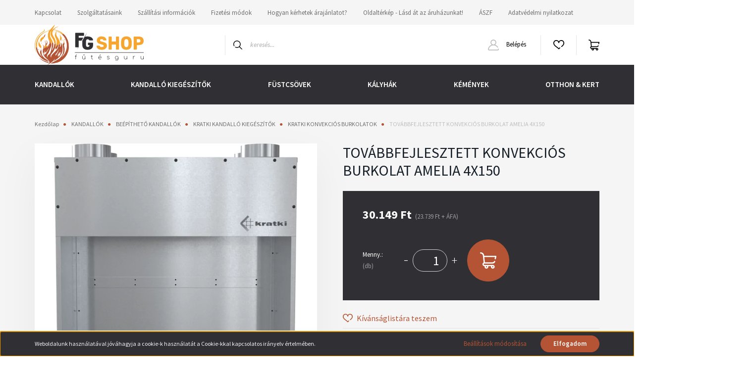

--- FILE ---
content_type: text/html; charset=UTF-8
request_url: https://www.futesguru.eu/tovabbfejlesztett-konvekcios-burkolat-amelia-4x150-3860
body_size: 32229
content:
<!DOCTYPE html>
<html lang="hu" dir="ltr">
<head>
    <title>TOVÁBBFEJLESZTETT KONVEKCIÓS BURKOLAT AMELIA 4X150 - KRATKI KONVEKCIÓS BURKOLATOK</title>
    <meta charset="utf-8">
    <meta name="description" content=" TOVÁBBFEJLESZTETT KONVEKCIÓS BURKOLAT AMELIA 4X150 - KRATKI KONVEKCIÓS BURKOLATOK">
    <meta name="robots" content="index, follow">
    <link rel="image_src" href="https://futesguru.cdn.shoprenter.hu/custom/futesguru/image/data/product/Kratki/Kandallo_kiegeszitok/konvekcios_burkolatok/DYSTRYBUTOR_AMELIA_4X100%281%29.png.webp?lastmod=1707402365.1736237248">
    <meta property="og:title" content="TOVÁBBFEJLESZTETT KONVEKCIÓS BURKOLAT AMELIA 4X150" />
    <meta property="og:type" content="product" />
    <meta property="og:url" content="https://www.futesguru.eu/tovabbfejlesztett-konvekcios-burkolat-amelia-4x150-3860" />
    <meta property="og:image" content="https://futesguru.cdn.shoprenter.hu/custom/futesguru/image/cache/w1719h900q100/product/Kratki/Kandallo_kiegeszitok/konvekcios_burkolatok/DYSTRYBUTOR_AMELIA_4X100%281%29.png.webp?lastmod=1707402365.1736237248" />
    <meta property="og:description" content="TOVÁBBFEJLESZTETT KONVEKCIÓS BURKOLAT AMELIA 4X150" />
    <link href="https://futesguru.cdn.shoprenter.hu/custom/futesguru/image/data/2_logo/tuz.png?lastmod=1680609936.1736237248" rel="icon" />
    <link href="https://futesguru.cdn.shoprenter.hu/custom/futesguru/image/data/2_logo/tuz.png?lastmod=1680609936.1736237248" rel="apple-touch-icon" />
    <base href="https://www.futesguru.eu:443" />
    <meta name="google-site-verification" content="bW1deRU6uQ8453pdd3a7VQBJODtyIzep4ubwzCGuXNg" />

    <meta name="viewport" content="width=device-width, initial-scale=1, maximum-scale=1, user-scalable=0">
            <link href="https://www.futesguru.eu/tovabbfejlesztett-konvekcios-burkolat-amelia-4x150-3860" rel="canonical">
    
            
                    
                <link rel="preconnect" href="https://fonts.googleapis.com">
    <link rel="preconnect" href="https://fonts.gstatic.com" crossorigin>
    <link href="https://fonts.googleapis.com/css2?family=Source+Sans+Pro:ital,wght@0,200;0,300;0,400;0,600;0,700;0,900;1,200;1,300;1,400;1,600;1,700;1,900&display=swap" rel="stylesheet">
            <link rel="stylesheet" href="https://futesguru.cdn.shoprenter.hu/web/compiled/css/fancybox2.css?v=1769069094" media="screen">
            <link rel="stylesheet" href="https://futesguru.cdn.shoprenter.hu/custom/futesguru/catalog/view/theme/helsinki_global/style/1745914109.1588109655.0.1698217865.css?v=null.1736237248" media="screen">
            <link rel="stylesheet" href="https://futesguru.cdn.shoprenter.hu/custom/futesguru/catalog/view/theme/helsinki_global/stylesheet/stylesheet.css?v=1698217864" media="screen">
        <script>
        window.nonProductQuality = 100;
    </script>
    <script src="//ajax.googleapis.com/ajax/libs/jquery/1.10.2/jquery.min.js"></script>
    <script>window.jQuery || document.write('<script src="https://futesguru.cdn.shoprenter.hu/catalog/view/javascript/jquery/jquery-1.10.2.min.js?v=1484139539"><\/script>');</script>
    <script type="text/javascript" src="//cdn.jsdelivr.net/npm/slick-carousel@1.8.1/slick/slick.min.js"></script>

            
    

    <!--Header JavaScript codes--><script src="https://futesguru.cdn.shoprenter.hu/web/compiled/js/countdown.js?v=1769069092"></script><script src="https://futesguru.cdn.shoprenter.hu/web/compiled/js/base.js?v=1769069092"></script><script src="https://futesguru.cdn.shoprenter.hu/web/compiled/js/fancybox2.js?v=1769069092"></script><script src="https://futesguru.cdn.shoprenter.hu/web/compiled/js/productreview.js?v=1769069092"></script><script src="https://futesguru.cdn.shoprenter.hu/web/compiled/js/before_starter2_head.js?v=1769069092"></script><script src="https://futesguru.cdn.shoprenter.hu/web/compiled/js/before_starter2_productpage.js?v=1769069092"></script><script src="https://futesguru.cdn.shoprenter.hu/web/compiled/js/nanobar.js?v=1769069092"></script><!--Header jQuery onLoad scripts--><script>window.countdownFormat='%D:%H:%M:%S';var BASEURL='https://www.futesguru.eu';Currency={"symbol_left":"","symbol_right":" Ft","decimal_place":0,"decimal_point":",","thousand_point":".","currency":"HUF","value":1};var ShopRenter=ShopRenter||{};ShopRenter.product={"id":3860,"sku":"DYSTRYB\/AMELIA\/4X150","currency":"HUF","unitName":"db","price":30148.5,"name":"TOV\u00c1BBFEJLESZTETT KONVEKCI\u00d3S BURKOLAT AMELIA 4X150","brand":"Kratki","currentVariant":[],"parent":{"id":3860,"sku":"DYSTRYB\/AMELIA\/4X150","unitName":"db","price":30148.5,"name":"TOV\u00c1BBFEJLESZTETT KONVEKCI\u00d3S BURKOLAT AMELIA 4X150"}};$(document).ready(function(){$('.fancybox').fancybox({maxWidth:820,maxHeight:650,afterLoad:function(){wrapCSS=$(this.element).data('fancybox-wrapcss');if(wrapCSS){$('.fancybox-wrap').addClass(wrapCSS);}},helpers:{thumbs:{width:50,height:50}}});$('.fancybox-inline').fancybox({maxWidth:820,maxHeight:650,type:'inline'});});$(window).load(function(){});</script><script src="https://futesguru.cdn.shoprenter.hu/web/compiled/js/vue/manifest.bundle.js?v=1769069090"></script><script>var ShopRenter=ShopRenter||{};ShopRenter.onCartUpdate=function(callable){document.addEventListener('cartChanged',callable)};ShopRenter.onItemAdd=function(callable){document.addEventListener('AddToCart',callable)};ShopRenter.onItemDelete=function(callable){document.addEventListener('deleteCart',callable)};ShopRenter.onSearchResultViewed=function(callable){document.addEventListener('AuroraSearchResultViewed',callable)};ShopRenter.onSubscribedForNewsletter=function(callable){document.addEventListener('AuroraSubscribedForNewsletter',callable)};ShopRenter.onCheckoutInitiated=function(callable){document.addEventListener('AuroraCheckoutInitiated',callable)};ShopRenter.onCheckoutShippingInfoAdded=function(callable){document.addEventListener('AuroraCheckoutShippingInfoAdded',callable)};ShopRenter.onCheckoutPaymentInfoAdded=function(callable){document.addEventListener('AuroraCheckoutPaymentInfoAdded',callable)};ShopRenter.onCheckoutOrderConfirmed=function(callable){document.addEventListener('AuroraCheckoutOrderConfirmed',callable)};ShopRenter.onCheckoutOrderPaid=function(callable){document.addEventListener('AuroraOrderPaid',callable)};ShopRenter.onCheckoutOrderPaidUnsuccessful=function(callable){document.addEventListener('AuroraOrderPaidUnsuccessful',callable)};ShopRenter.onProductPageViewed=function(callable){document.addEventListener('AuroraProductPageViewed',callable)};ShopRenter.onMarketingConsentChanged=function(callable){document.addEventListener('AuroraMarketingConsentChanged',callable)};ShopRenter.onCustomerRegistered=function(callable){document.addEventListener('AuroraCustomerRegistered',callable)};ShopRenter.onCustomerLoggedIn=function(callable){document.addEventListener('AuroraCustomerLoggedIn',callable)};ShopRenter.onCustomerUpdated=function(callable){document.addEventListener('AuroraCustomerUpdated',callable)};ShopRenter.onCartPageViewed=function(callable){document.addEventListener('AuroraCartPageViewed',callable)};ShopRenter.customer={"userId":0,"userClientIP":"18.188.204.126","userGroupId":8,"customerGroupTaxMode":"gross","customerGroupPriceMode":"gross_net_tax","email":"","phoneNumber":"","name":{"firstName":"","lastName":""}};ShopRenter.theme={"name":"helsinki_global","family":"helsinki","parent":""};ShopRenter.shop={"name":"futesguru","locale":"hu","currency":{"code":"HUF","rate":1},"domain":"futesguru.myshoprenter.hu"};ShopRenter.page={"route":"product\/product","queryString":"tovabbfejlesztett-konvekcios-burkolat-amelia-4x150-3860"};ShopRenter.formSubmit=function(form,callback){callback();};let loadedAsyncScriptCount=0;function asyncScriptLoaded(position){loadedAsyncScriptCount++;if(position==='body'){if(document.querySelectorAll('.async-script-tag').length===loadedAsyncScriptCount){if(/complete|interactive|loaded/.test(document.readyState)){document.dispatchEvent(new CustomEvent('asyncScriptsLoaded',{}));}else{document.addEventListener('DOMContentLoaded',()=>{document.dispatchEvent(new CustomEvent('asyncScriptsLoaded',{}));});}}}}</script><script type="text/javascript"src="https://futesguru.cdn.shoprenter.hu/web/compiled/js/vue/customerEventDispatcher.bundle.js?v=1769069090"></script><!--Custom header scripts--><script id="barat_hud_sr_script">var hst=document.createElement("script");hst.src="//admin.fogyasztobarat.hu/h-api.js";hst.type="text/javascript";hst.setAttribute("data-id","RP5D4HQH");hst.setAttribute("id","fbarat");var hs=document.getElementById("barat_hud_sr_script");hs.parentNode.insertBefore(hst,hs);</script>                
            
            <script>window.dataLayer=window.dataLayer||[];function gtag(){dataLayer.push(arguments)};var ShopRenter=ShopRenter||{};ShopRenter.config=ShopRenter.config||{};ShopRenter.config.googleConsentModeDefaultValue="denied";</script>                        <script type="text/javascript" src="https://futesguru.cdn.shoprenter.hu/web/compiled/js/vue/googleConsentMode.bundle.js?v=1769069090"></script>

            <!-- Meta Pixel Code -->
<script>
!function(f,b,e,v,n,t,s)
{if(f.fbq)return;n=f.fbq=function(){n.callMethod?
n.callMethod.apply(n,arguments):n.queue.push(arguments)};
if(!f._fbq)f._fbq=n;n.push=n;n.loaded=!0;n.version='2.0';
n.queue=[];t=b.createElement(e);t.async=!0;
t.src=v;s=b.getElementsByTagName(e)[0];
s.parentNode.insertBefore(t,s)}(window, document,'script',
'https://connect.facebook.net/en_US/fbevents.js');
fbq('consent', 'revoke');
fbq('init', '520126243650844');
fbq('track', 'PageView');
document.addEventListener('AuroraProductPageViewed', function(auroraEvent) {
                    fbq('track', 'ViewContent', {
                        content_type: 'product',
                        content_ids: [auroraEvent.detail.product.id.toString()],
                        value: parseFloat(auroraEvent.detail.product.grossUnitPrice),
                        currency: auroraEvent.detail.product.currency
                    }, {
                        eventID: auroraEvent.detail.event.id
                    });
                });
document.addEventListener('AuroraAddedToCart', function(auroraEvent) {
    var fbpId = [];
    var fbpValue = 0;
    var fbpCurrency = '';

    auroraEvent.detail.products.forEach(function(item) {
        fbpValue += parseFloat(item.grossUnitPrice) * item.quantity;
        fbpId.push(item.id);
        fbpCurrency = item.currency;
    });


    fbq('track', 'AddToCart', {
        content_ids: fbpId,
        content_type: 'product',
        value: fbpValue,
        currency: fbpCurrency
    }, {
        eventID: auroraEvent.detail.event.id
    });
})
window.addEventListener('AuroraMarketingCookie.Changed', function(event) {
            let consentStatus = event.detail.isAccepted ? 'grant' : 'revoke';
            if (typeof fbq === 'function') {
                fbq('consent', consentStatus);
            }
        });
</script>
<noscript><img height="1" width="1" style="display:none"
src="https://www.facebook.com/tr?id=520126243650844&ev=PageView&noscript=1"
/></noscript>
<!-- End Meta Pixel Code -->
            <!-- Google Tag Manager -->
<script>(function(w,d,s,l,i){w[l]=w[l]||[];w[l].push({'gtm.start':
new Date().getTime(),event:'gtm.js'});var f=d.getElementsByTagName(s)[0],
j=d.createElement(s),dl=l!='dataLayer'?'&l='+l:'';j.async=true;j.src=
'https://www.googletagmanager.com/gtm.js?id='+i+dl;f.parentNode.insertBefore(j,f);
})(window,document,'script','dataLayer','GTM-WBCXWBF');</script>
<!-- End Google Tag Manager -->
            
            
                <!--Global site tag(gtag.js)--><script async src="https://www.googletagmanager.com/gtag/js?id=G-9DDDQK786K"></script><script>window.dataLayer=window.dataLayer||[];function gtag(){dataLayer.push(arguments);}
gtag('js',new Date());gtag('config','G-9DDDQK786K');gtag('config','AW-11123502046');</script>                                <script type="text/javascript" src="https://futesguru.cdn.shoprenter.hu/web/compiled/js/vue/GA4EventSender.bundle.js?v=1769069090"></script>

    
    
</head>
<body id="body" class="page-body product-page-body show-quantity-in-module helsinki_global-body desktop-device-body header--style-1" role="document">
<script>var bodyComputedStyle=window.getComputedStyle(document.body);ShopRenter.theme.breakpoints={'xs':parseInt(bodyComputedStyle.getPropertyValue('--breakpoint-xs')),'sm':parseInt(bodyComputedStyle.getPropertyValue('--breakpoint-sm')),'md':parseInt(bodyComputedStyle.getPropertyValue('--breakpoint-md')),'lg':parseInt(bodyComputedStyle.getPropertyValue('--breakpoint-lg')),'xl':parseInt(bodyComputedStyle.getPropertyValue('--breakpoint-xl'))}</script><!--Google Tag Manager(noscript)--><noscript><iframe src="https://www.googletagmanager.com/ns.html?id=GTM-WBCXWBF"
height="0"width="0"style="display:none;visibility:hidden"></iframe></noscript><!--End Google Tag Manager(noscript)--><div id="fb-root"></div><script>(function(d,s,id){var js,fjs=d.getElementsByTagName(s)[0];if(d.getElementById(id))return;js=d.createElement(s);js.id=id;js.src="//connect.facebook.net/hu_HU/sdk/xfbml.customerchat.js#xfbml=1&version=v2.12&autoLogAppEvents=1";fjs.parentNode.insertBefore(js,fjs);}(document,"script","facebook-jssdk"));</script>
                    

<!-- cached --><div class="Fixed nanobar bg-dark js-nanobar-first-login">
    <div class="container nanobar-container">
        <div class="row flex-column flex-sm-row">
            <div class="col-12 col-sm-6 col-lg-8 nanobar-text-cookies align-self-center text-sm-left">
                Weboldalunk használatával jóváhagyja a cookie-k használatát a Cookie-kkal kapcsolatos irányelv értelmében.
            </div>
            <div class="col-12 col-sm-6 col-lg-4 nanobar-buttons m-sm-0 text-center text-sm-right">
                <a href="" class="btn btn-link nanobar-settings-button js-nanobar-settings-button">
                    Beállítások módosítása
                </a>
                <a href="" class="btn btn-primary nanobar-btn js-nanobar-close-cookies" data-button-save-text="Beállítások mentése">
                    Elfogadom
                </a>
            </div>
        </div>
        <div class="nanobar-cookies js-nanobar-cookies flex-column flex-sm-row text-left pt-3 mt-3" style="display: none;">
            <div class="form-check pt-2 pb-2 pr-2 mb-0">
                <input class="form-check-input" type="checkbox" name="required_cookies" disabled checked />
                <label class="form-check-label">
                    Szükséges cookie-k
                    <div class="cookies-help-text text-muted">
                        Ezek a cookie-k segítenek abban, hogy a webáruház használható és működőképes legyen.
                    </div>
                </label>
            </div>
            <div class="form-check pt-2 pb-2 pr-2 mb-0">
                <input class="form-check-input js-nanobar-marketing-cookies" type="checkbox" name="marketing_cookies"
                        checked/>
                <label class="form-check-label">
                    Marketing cookie-k
                    <div class="cookies-help-text text-muted">
                        Ezeket a cookie-k segítenek abban, hogy az Ön érdeklődési körének megfelelő reklámokat és termékeket jelenítsük meg a webáruházban.
                    </div>
                </label>
            </div>
        </div>
    </div>
</div>

<script>
    (function ($) {
        $(document).ready(function () {
            new AuroraNanobar.FirstLogNanobarCheckbox(jQuery('.js-nanobar-first-login'), 'bottom');
        });
    })(jQuery);
</script>
<!-- /cached -->
<!-- cached --><div class="Fixed nanobar bg-dark js-nanobar-free-shipping">
    <div class="container nanobar-container">
        <button type="button" class="close js-nanobar-close" aria-label="Close">
            <span aria-hidden="true">&times;</span>
        </button>
        <div class="nanobar-text px-3"></div>
    </div>
</div>

<script>$(document).ready(function(){document.nanobarInstance=new AuroraNanobar.FreeShippingNanobar($('.js-nanobar-free-shipping'),'bottom','0','','1');});</script><!-- /cached -->
                <!-- page-wrap -->

                <div class="page-wrap">
                                                
    <header class="sticky-header d-none d-lg-block">
                    <div class="header-top-line">
                <div class="container">
                    <div class="header-top d-flex">
                        <div class="header-top-left d-flex">
                            <!-- cached -->
    <ul class="nav headermenu-list">
                    <li class="nav-item">
                <a class="nav-link" href="https://www.futesguru.eu/index.php?route=information/contact"
                    target="_self"
                                        title="Kapcsolat"
                >
                    Kapcsolat
                </a>
                            </li>
                    <li class="nav-item">
                <a class="nav-link" href="https://www.futesguru.eu/szolgaltatasaink"
                    target="_self"
                                        title="Szolgáltatásaink"
                >
                    Szolgáltatásaink
                </a>
                            </li>
                    <li class="nav-item">
                <a class="nav-link" href="https://www.futesguru.eu/szallitasi-lehetosegek"
                    target="_self"
                                        title="Szállítási információk"
                >
                    Szállítási információk
                </a>
                            </li>
                    <li class="nav-item">
                <a class="nav-link" href="https://www.futesguru.eu/fizetesi-modok"
                    target="_self"
                                        title="Fizetési módok"
                >
                    Fizetési módok
                </a>
                            </li>
                    <li class="nav-item">
                <a class="nav-link" href="https://www.futesguru.eu/hogyan-kerhetek-arajanlatot-a-futesgurutol"
                    target="_self"
                                        title="Hogyan kérhetek árajánlatot?"
                >
                    Hogyan kérhetek árajánlatot?
                </a>
                            </li>
                    <li class="nav-item">
                <a class="nav-link" href="https://www.futesguru.eu/index.php?route=information/sitemap"
                    target="_self"
                                        title="Oldaltérkép - Lásd át az áruházunkat!"
                >
                    Oldaltérkép - Lásd át az áruházunkat!
                </a>
                            </li>
                    <li class="nav-item">
                <a class="nav-link" href="https://www.futesguru.eu/altalanos-szerzodesi-feltetelek"
                    target="_self"
                                        title="ÁSZF"
                >
                    ÁSZF
                </a>
                            </li>
                    <li class="nav-item">
                <a class="nav-link" href="https://www.futesguru.eu/adatvedelmi-nyilatkozat"
                    target="_self"
                                        title="Adatvédelmi nyilatkozat"
                >
                    Adatvédelmi nyilatkozat
                </a>
                            </li>
            </ul>
    <!-- /cached -->
                        </div>
                        <div class="header-top-right d-flex align-items-center ml-auto">
                            
                            
                        </div>
                    </div>
                </div>
            </div>
            <div class="header-bottom-line">
                <div class="container">
                    <div class="header-bottom">
                        <nav class="navbar navbar-expand-lg justify-content-between">
                            <!-- cached -->
    <a class="navbar-brand" href="/"><img style="border: 0; max-width: 220px;" src="https://futesguru.cdn.shoprenter.hu/custom/futesguru/image/cache/w220h81m00/2_logo/favicon.png?v=1680612607" title="Fűtésguru " alt="Fűtésguru " /></a>
<!-- /cached -->
                                                            
<div class="dropdown search-module d-flex">
    <div class="input-group">
        <div class="input-group-prepend">
            <button class="btn btn-link" onclick="moduleSearch();">
                <svg width="18" height="18" viewBox="0 0 18 18" fill="none" xmlns="https://www.w3.org/2000/svg">
    <path d="M7.38281 0C11.4537 0 14.7656 3.31193 14.7656 7.38281C14.7656 9.17381 14.1246 10.8179 13.0599 12.0977L17.7924 16.798C18.0679 17.0717 18.0694 17.5168 17.7958 17.7924C17.6583 17.9307 17.4776 18 17.2969 18C17.1177 18 16.9386 17.9319 16.8014 17.7957L12.0625 13.089C10.7878 14.1363 9.15739 14.7656 7.38281 14.7656C6.11627 14.7656 4.86647 14.4393 3.76861 13.8218C3.43012 13.6315 3.31007 13.2028 3.50044 12.8643C3.69077 12.5259 4.11947 12.4057 4.45795 12.5961C5.34579 13.0955 6.3572 13.3594 7.38281 13.3594C10.6783 13.3594 13.3594 10.6783 13.3594 7.38281C13.3594 4.08733 10.6783 1.40625 7.38281 1.40625C4.08733 1.40625 1.40625 4.08733 1.40625 7.38281C1.40625 8.42101 1.67636 9.44328 2.18732 10.3391C2.37973 10.6765 2.26223 11.1059 1.92494 11.2983C1.58762 11.4906 1.15822 11.3732 0.965811 11.0359C0.333982 9.92812 0 8.66492 0 7.38281C0 3.31193 3.31193 0 7.38281 0Z" fill="currentColor"/>
</svg>

            </button>
        </div>
        <input class="form-control disableAutocomplete" type="text" placeholder="keresés..." value=""
               id="filter_keyword" 
               onclick="this.value=(this.value==this.defaultValue)?'':this.value;"/>
    </div>

    <input type="hidden" id="filter_description" value="0"/>
    <input type="hidden" id="search_shopname" value="futesguru"/>
    <div id="results" class="dropdown-menu search-results"></div>
</div>



                                                        <!-- cached -->
    <div class="header-login">
        <ul class="nav login-list">
                            <li class="nav-item">
                    <a class="nav-link" href="index.php?route=account/login" title="Belépés">
                        <svg class="icon-user" width="22" height="22" viewBox="0 0 22 22" fill="none" xmlns="https://www.w3.org/2000/svg">
    <path d="M21.9446 18.8513C21.8479 18.3867 21.3929 18.0885 20.9281 18.1852C20.4634 18.2819 20.1652 18.737 20.2619 19.2017C20.3176 19.4693 20.2513 19.7436 20.0799 19.9544C19.9806 20.0765 19.7593 20.2812 19.3924 20.2812H2.60825C2.24138 20.2812 2.02005 20.0765 1.92079 19.9544C1.74939 19.7437 1.68305 19.4693 1.73878 19.2017C2.63064 14.9179 6.4091 11.7886 10.7725 11.6831C10.8481 11.686 10.924 11.6875 11.0003 11.6875C11.0769 11.6875 11.1531 11.686 11.229 11.6831C14.3027 11.7568 17.1436 13.3136 18.864 15.8794C19.1283 16.2736 19.6621 16.3789 20.0564 16.1146C20.4506 15.8503 20.5559 15.3165 20.2916 14.9223C18.8815 12.8192 16.8339 11.29 14.4992 10.5215C15.9219 9.45467 16.8441 7.75487 16.8441 5.84375C16.8441 2.62152 14.2226 0 11.0003 0C7.77808 0 5.1566 2.62152 5.1566 5.84375C5.1566 7.75603 6.07991 9.45673 7.50411 10.5235C6.19924 10.9531 4.97484 11.6216 3.9032 12.503C1.93815 14.1194 0.571877 16.3739 0.0561231 18.8513C-0.105525 19.6277 0.0881348 20.425 0.587346 21.0388C1.08411 21.6497 1.82072 22 2.60825 22H19.3924C20.18 22 20.9166 21.6497 21.4133 21.0388C21.9126 20.425 22.1062 19.6277 21.9446 18.8513ZM6.87535 5.84375C6.87535 3.5692 8.7258 1.71875 11.0003 1.71875C13.2749 1.71875 15.1253 3.5692 15.1253 5.84375C15.1253 8.04826 13.387 9.85441 11.2091 9.96351C11.1397 9.96222 11.07 9.96157 11.0003 9.96157C10.931 9.96157 10.8616 9.96226 10.7924 9.96355C8.61408 9.85488 6.87535 8.04856 6.87535 5.84375Z" fill="currentColor"/>
</svg>

                        Belépés
                    </a>
                </li>
                    </ul>
    </div>
<!-- /cached -->
                            <hx:include src="/_fragment?_path=_format%3Dhtml%26_locale%3Den%26_controller%3Dmodule%252Fwishlist&amp;_hash=%2FVNLp%2BRD9R%2FoHQ17CKYRdcXRuo5ojV9oJvGnWC9r8G4%3D"></hx:include>
                            <div id="js-cart">
                                <hx:include src="/_fragment?_path=_format%3Dhtml%26_locale%3Den%26_controller%3Dmodule%252Fcart&amp;_hash=Afm46dEUNcorsQDEIXnmIVMM2lDcCyiV47oNgh0LCg8%3D"></hx:include>
                            </div>
                        </nav>
                    </div>
                </div>
            </div>
            <div class="header-category">
                <div class="container">
                    <nav class="navbar header-category-navbar">
                        


                    
            <div id="module_category_wrapper" class="module-category-wrapper">
    
    <div id="category" class="module content-module header-position category-module" >
                <div class="module-body">
                        <div id="category-nav">
            


<ul class="nav category category-menu sf-menu sf-horizontal cached">
    <li id="cat_139" class="nav-item item category-list module-list parent even">
    <a href="https://www.futesguru.eu/kandallok" class="nav-link">
        KANDALLÓK
    </a>
            <ul class="nav flex-column children"><li id="cat_157" class="nav-item item category-list module-list parent even">
    <a href="https://www.futesguru.eu/kandallok/beepitheto-kandallok" class="nav-link">
        BEÉPÍTHETŐ KANDALLÓK
    </a>
            <ul class="nav flex-column children"><li id="cat_166" class="nav-item item category-list module-list even">
    <a href="https://www.futesguru.eu/kandallok/beepitheto-kandallok/sik-uveges" class="nav-link">
        SÍKÜVEGES
    </a>
    </li><li id="cat_167" class="nav-item item category-list module-list odd">
    <a href="https://www.futesguru.eu/kandallok/beepitheto-kandallok/oldal-uveges" class="nav-link">
        OLDALÜVEGES
    </a>
    </li><li id="cat_168" class="nav-item item category-list module-list even">
    <a href="https://www.futesguru.eu/kandallok/beepitheto-kandallok/panorama" class="nav-link">
        PANORÁMA
    </a>
    </li><li id="cat_169" class="nav-item item category-list module-list odd">
    <a href="https://www.futesguru.eu/kandallok/beepitheto-kandallok/szemkozti" class="nav-link">
        SZEMKÖZTI
    </a>
    </li><li id="cat_172" class="nav-item item category-list module-list parent even">
    <a href="https://www.futesguru.eu/kandallok/beepitheto-kandallok/egyeb-kiegeszitok" class="nav-link">
        KRATKI KANDALLÓ KIEGÉSZÍTŐK
    </a>
            <ul class="nav flex-column children"><li id="cat_174" class="nav-item item category-list module-list even">
    <a href="https://www.futesguru.eu/kandallok/beepitheto-kandallok/egyeb-kiegeszitok/deco-keret-kratki-betetekhez" class="nav-link">
        TAKARÓ KERET KRATKI BETÉTEKHEZ
    </a>
    </li><li id="cat_398" class="nav-item item category-list module-list odd">
    <a href="https://www.futesguru.eu/kandallok/beepitheto-kandallok/egyeb-kiegeszitok/magasito-labak-398" class="nav-link">
        KRATKI MAGASÍTÓ LÁBAK
    </a>
    </li><li id="cat_178" class="nav-item item category-list module-list even">
    <a href="https://www.futesguru.eu/kandallok/beepitheto-kandallok/egyeb-kiegeszitok/konvekcios-burkolat" class="nav-link">
        KRATKI KONVEKCIÓS BURKOLATOK
    </a>
    </li></ul>
    </li><li id="cat_434" class="nav-item item category-list module-list odd">
    <a href="https://www.futesguru.eu/kandallok/beepitheto-kandallok/schmid-kiegeszitok-434" class="nav-link">
        SCHMID KANDALLÓ KIEGÉSZÍTŐK
    </a>
    </li></ul>
    </li><li id="cat_159" class="nav-item item category-list module-list parent odd">
    <a href="https://www.futesguru.eu/kandallok/biokandallok" class="nav-link">
        BIOKANDALLÓK
    </a>
            <ul class="nav flex-column children"><li id="cat_184" class="nav-item item category-list module-list even">
    <a href="https://www.futesguru.eu/kandallok/biokandallok/szabadon-allo-bio-kandallo" class="nav-link">
        SZABADON ÁLLÓ 
    </a>
    </li><li id="cat_183" class="nav-item item category-list module-list odd">
    <a href="https://www.futesguru.eu/kandallok/biokandallok/falra-szerelheto" class="nav-link">
        FALRA SZERELHETŐ
    </a>
    </li><li id="cat_182" class="nav-item item category-list module-list even">
    <a href="https://www.futesguru.eu/kandallok/biokandallok/sarok-bio-kandallok" class="nav-link">
        SAROK 
    </a>
    </li><li id="cat_185" class="nav-item item category-list module-list odd">
    <a href="https://www.futesguru.eu/kandallok/biokandallok/asztali-bio-kandallok" class="nav-link">
        ASZTALI 
    </a>
    </li><li id="cat_409" class="nav-item item category-list module-list even">
    <a href="https://www.futesguru.eu/kandallok/biokandallok/premium-ebios-409" class="nav-link">
        PRÉMIUM 
    </a>
    </li><li id="cat_187" class="nav-item item category-list module-list odd">
    <a href="https://www.futesguru.eu/kandallok/biokandallok/beepitheto-tartalyok" class="nav-link">
        BEÉPÍTHETŐ TARTÁLYOK
    </a>
    </li><li id="cat_188" class="nav-item item category-list module-list even">
    <a href="https://www.futesguru.eu/kandallok/biokandallok/egyeb-bio-kandallo-kiegeszitok" class="nav-link">
        BIOETANOLOK, KIEGÉSZÍTŐK
    </a>
    </li></ul>
    </li><li id="cat_161" class="nav-item item category-list module-list parent even">
    <a href="https://www.futesguru.eu/kandallok/elektromos-kandallok" class="nav-link">
        ELEKTROMOS KANDALLÓK
    </a>
            <ul class="nav flex-column children"><li id="cat_516" class="nav-item item category-list module-list even">
    <a href="https://www.futesguru.eu/kandallok/elektromos-kandallok/beeepithetok-516" class="nav-link">
        BEEÉPÍTHETŐ
    </a>
    </li><li id="cat_517" class="nav-item item category-list module-list odd">
    <a href="https://www.futesguru.eu/kandallok/elektromos-kandallok/szabadon-allo-517" class="nav-link">
        SZABADON ÁLLÓ
    </a>
    </li></ul>
    </li><li id="cat_160" class="nav-item item category-list module-list parent odd">
    <a href="https://www.futesguru.eu/kandallok/gaz-kandallo" class="nav-link">
        GÁZKANDALLÓK
    </a>
            <ul class="nav flex-column children"><li id="cat_189" class="nav-item item category-list module-list even">
    <a href="https://www.futesguru.eu/kandallok/gaz-kandallo/gaz-kandallok" class="nav-link">
        GÁZKANDALLÓK
    </a>
    </li><li id="cat_191" class="nav-item item category-list module-list odd">
    <a href="https://www.futesguru.eu/kandallok/gaz-kandallo/gaz-kandallo-kiegeszitok" class="nav-link">
        GÁZKANDALLÓ KIEGÉSZÍTŐK
    </a>
    </li></ul>
    </li><li id="cat_407" class="nav-item item category-list module-list even">
    <a href="https://www.futesguru.eu/kandallok/vizteres-kandallobetetek-407" class="nav-link">
        VÍZTERES KANDALLÓK
    </a>
    </li><li id="cat_163" class="nav-item item category-list module-list odd">
    <a href="https://www.futesguru.eu/kandallok/design-kandallok" class="nav-link">
        KÉSZ DESIGN KANDALLÓK
    </a>
    </li></ul>
    </li><li id="cat_252" class="nav-item item category-list module-list parent odd">
    <a href="https://www.futesguru.eu/kandallo-kiegeszito" class="nav-link">
        KANDALLÓ KIEGÉSZÍTŐK
    </a>
            <ul class="nav flex-column children"><li id="cat_196" class="nav-item item category-list module-list parent even">
    <a href="https://www.futesguru.eu/kandallo-kiegeszito/szellozoracsok" class="nav-link">
        SZELLŐZŐRÁCSOK
    </a>
            <ul class="nav flex-column children"><li id="cat_197" class="nav-item item category-list module-list even">
    <a href="https://www.futesguru.eu/kandallo-kiegeszito/szellozoracsok/egyszeru" class="nav-link">
        EGYSZERŰ
    </a>
    </li><li id="cat_331" class="nav-item item category-list module-list odd">
    <a href="https://www.futesguru.eu/kandallo-kiegeszito/szellozoracsok/minimal-331" class="nav-link">
        MINIMAL
    </a>
    </li><li id="cat_198" class="nav-item item category-list module-list even">
    <a href="https://www.futesguru.eu/kandallo-kiegeszito/szellozoracsok/modern" class="nav-link">
        MODERN
    </a>
    </li><li id="cat_201" class="nav-item item category-list module-list odd">
    <a href="https://www.futesguru.eu/kandallo-kiegeszito/szellozoracsok/egyedi" class="nav-link">
        EGYEDI
    </a>
    </li><li id="cat_202" class="nav-item item category-list module-list even">
    <a href="https://www.futesguru.eu/kandallo-kiegeszito/szellozoracsok/padlo-szellozoracs" class="nav-link">
        PADLÓ
    </a>
    </li><li id="cat_200" class="nav-item item category-list module-list odd">
    <a href="https://www.futesguru.eu/kandallo-kiegeszito/szellozoracsok/sarok" class="nav-link">
        SAROK
    </a>
    </li><li id="cat_204" class="nav-item item category-list module-list even">
    <a href="https://www.futesguru.eu/kandallo-kiegeszito/szellozoracsok/kulteri-szellozok" class="nav-link">
        KÜLTÉRI
    </a>
    </li><li id="cat_205" class="nav-item item category-list module-list odd">
    <a href="https://www.futesguru.eu/kandallo-kiegeszito/szellozoracsok/kiegeszitok" class="nav-link">
        KIEGÉSZÍTŐK
    </a>
    </li></ul>
    </li><li id="cat_224" class="nav-item item category-list module-list parent odd">
    <a href="https://www.futesguru.eu/kandallo-kiegeszito/legtechnika" class="nav-link">
        LEVEGŐ ELVEZETÉS
    </a>
            <ul class="nav flex-column children"><li id="cat_401" class="nav-item item category-list module-list even">
    <a href="https://www.futesguru.eu/kandallo-kiegeszito/legtechnika/aluflex-termoflex-csovek-401" class="nav-link">
        ALUFLEX, TERMOFLEX CSÖVEK
    </a>
    </li><li id="cat_225" class="nav-item item category-list module-list odd">
    <a href="https://www.futesguru.eu/kandallo-kiegeszito/legtechnika/ventilatorok" class="nav-link">
        VENTILÁTOROK
    </a>
    </li><li id="cat_226" class="nav-item item category-list module-list even">
    <a href="https://www.futesguru.eu/kandallo-kiegeszito/legtechnika/vezerles" class="nav-link">
        VEZÉRLÉS
    </a>
    </li><li id="cat_343" class="nav-item item category-list module-list odd">
    <a href="https://www.futesguru.eu/kandallo-kiegeszito/legtechnika/kor-keresztmetszet-343" class="nav-link">
        KÖR KERESZTMETSZET
    </a>
    </li><li id="cat_229" class="nav-item item category-list module-list even">
    <a href="https://www.futesguru.eu/kandallo-kiegeszito/legtechnika/teglalap-alaku-csatornak" class="nav-link">
        TÉGLALAP KERESZTMETSZET
    </a>
    </li><li id="cat_230" class="nav-item item category-list module-list odd">
    <a href="https://www.futesguru.eu/kandallo-kiegeszito/legtechnika/kulso-levego-pillangoszelep" class="nav-link">
        KÜLSŐ LEVEGŐ PILLANGÓSZELEP
    </a>
    </li><li id="cat_231" class="nav-item item category-list module-list even">
    <a href="https://www.futesguru.eu/kandallo-kiegeszito/legtechnika/kulteri-esovedo-racs" class="nav-link">
        KÜLTÉRI ESŐVÉDŐ RÁCS
    </a>
    </li></ul>
    </li><li id="cat_272" class="nav-item item category-list module-list even">
    <a href="https://www.futesguru.eu/kandallo-kiegeszito/szerviz-ajto" class="nav-link">
        SZERVÍZAJTÓ
    </a>
    </li><li id="cat_234" class="nav-item item category-list module-list odd">
    <a href="https://www.futesguru.eu/kandallo-kiegeszito/kulso-egesu-levego-ellatas" class="nav-link">
        KÜLTÉRI LÉGBEERESZTŐK
    </a>
    </li><li id="cat_235" class="nav-item item category-list module-list even">
    <a href="https://www.futesguru.eu/kandallo-kiegeszito/keszletek-kiegeszitok" class="nav-link">
        TISZTÍTÓ KÉSZLETEK, FATÁROLÓK
    </a>
    </li><li id="cat_236" class="nav-item item category-list module-list odd">
    <a href="https://www.futesguru.eu/kandallo-kiegeszito/begyujtashoz" class="nav-link">
        BEGYÚJTÁSHOZ, TISZTÍTÁSHOZ, JAVÍTÁSHOZ
    </a>
    </li><li id="cat_344" class="nav-item item category-list module-list even">
    <a href="https://www.futesguru.eu/kandallo-kiegeszito/ajto-tomites-tomitozsinor-344" class="nav-link">
        AJTÓTÖMÍTÉS, TÖMÍTŐZSINÓR
    </a>
    </li><li id="cat_436" class="nav-item item category-list module-list odd">
    <a href="https://www.futesguru.eu/kandallo-kiegeszito/skamol-szigetelo-rendszer-436" class="nav-link">
        SKAMOL SZIGETELŐ RENDSZER
    </a>
    </li></ul>
    </li><li id="cat_206" class="nav-item item category-list module-list parent even">
    <a href="https://www.futesguru.eu/kandallo-fustcso-konyok-tartozek" class="nav-link">
        FÜSTCSÖVEK
    </a>
            <ul class="nav flex-column children"><li id="cat_207" class="nav-item item category-list module-list even">
    <a href="https://www.futesguru.eu/kandallo-fustcso-konyok-tartozek/egyenes-csovek" class="nav-link">
        EGYENES FÜSTCSÖVEK
    </a>
    </li><li id="cat_416" class="nav-item item category-list module-list odd">
    <a href="https://www.futesguru.eu/kandallo-fustcso-konyok-tartozek/tisztitos-egyenes-fustcsovek-416" class="nav-link">
        TISZTÍTÓS EGYENES FÜSTCSÖVEK
    </a>
    </li><li id="cat_208" class="nav-item item category-list module-list even">
    <a href="https://www.futesguru.eu/kandallo-fustcso-konyok-tartozek/allithato-konyok" class="nav-link">
        ÁLLÍTHATÓ KÖNYÖK
    </a>
    </li><li id="cat_209" class="nav-item item category-list module-list odd">
    <a href="https://www.futesguru.eu/kandallo-fustcso-konyok-tartozek/fix-konyok" class="nav-link">
        FIX KÖNYÖK
    </a>
    </li><li id="cat_217" class="nav-item item category-list module-list even">
    <a href="https://www.futesguru.eu/kandallo-fustcso-konyok-tartozek/fali-huvely" class="nav-link">
        FALIHÜVELY
    </a>
    </li><li id="cat_214" class="nav-item item category-list module-list odd">
    <a href="https://www.futesguru.eu/kandallo-fustcso-konyok-tartozek/falirozsa" class="nav-link">
        FALIRÓZSA
    </a>
    </li><li id="cat_411" class="nav-item item category-list module-list even">
    <a href="https://www.futesguru.eu/kandallo-fustcso-konyok-tartozek/fustcso-bovitok" class="nav-link">
        FÜSTCSŐ BŐVÍTŐK
    </a>
    </li><li id="cat_413" class="nav-item item category-list module-list odd">
    <a href="https://www.futesguru.eu/kandallo-fustcso-konyok-tartozek/fustcso-szukitok" class="nav-link">
        FÜSTCSŐ SZŰKÍTŐK
    </a>
    </li><li id="cat_216" class="nav-item item category-list module-list even">
    <a href="https://www.futesguru.eu/kandallo-fustcso-konyok-tartozek/hodob" class="nav-link">
        HŐDOB
    </a>
    </li><li id="cat_213" class="nav-item item category-list module-list odd">
    <a href="https://www.futesguru.eu/kandallo-fustcso-konyok-tartozek/rogzito-konzol" class="nav-link">
        RÖGZÍTŐ KONZOL
    </a>
    </li><li id="cat_340" class="nav-item item category-list module-list even">
    <a href="https://www.futesguru.eu/kandallo-fustcso-konyok-tartozek/kalyha-bekoto-cso-340" class="nav-link">
        KÁLYHA BEKÖTŐ CSŐ
    </a>
    </li><li id="cat_212" class="nav-item item category-list module-list odd">
    <a href="https://www.futesguru.eu/kandallo-fustcso-konyok-tartozek/elzaroszelepes-fustcso" class="nav-link">
        ELZÁRÓSZELEPES FÜSTCSŐ
    </a>
    </li><li id="cat_218" class="nav-item item category-list module-list even">
    <a href="https://www.futesguru.eu/kandallo-fustcso-konyok-tartozek/fustcso-toldo" class="nav-link">
        FÜSTCSŐ TOLDÓ
    </a>
    </li><li id="cat_210" class="nav-item item category-list module-list odd">
    <a href="https://www.futesguru.eu/kandallo-fustcso-konyok-tartozek/bekoto-idom-keramia-kemenybe" class="nav-link">
        KERÁMIA KÉMÉNYBE BEKÖTŐ IDOM 
    </a>
    </li><li id="cat_337" class="nav-item item category-list module-list even">
    <a href="https://www.futesguru.eu/kandallo-fustcso-konyok-tartozek/fustcso-elagazasok-337" class="nav-link">
        FÜSTCSŐ ELÁGAZÁSOK
    </a>
    </li><li id="cat_219" class="nav-item item category-list module-list odd">
    <a href="https://www.futesguru.eu/kandallo-fustcso-konyok-tartozek/fustcso-kiegeszitok" class="nav-link">
        FÜSTCSŐ KIEGÉSZÍTŐK
    </a>
    </li></ul>
    </li><li id="cat_240" class="nav-item item category-list module-list parent odd">
    <a href="https://www.futesguru.eu/kalyhak" class="nav-link">
        KÁLYHÁK
    </a>
            <ul class="nav flex-column children"><li id="cat_179" class="nav-item item category-list module-list even">
    <a href="https://www.futesguru.eu/kalyhak/klasszikus-ontveny-kandallo-kalyha" class="nav-link">
        ÖNTVÉNY KÁLYHÁK
    </a>
    </li><li id="cat_180" class="nav-item item category-list module-list odd">
    <a href="https://www.futesguru.eu/kalyhak/modern-lemez" class="nav-link">
        LEMEZ KÁLYHÁK
    </a>
    </li><li id="cat_164" class="nav-item item category-list module-list even">
    <a href="https://www.futesguru.eu/kalyhak/hotarolos-kalyhak" class="nav-link">
        HŐTÁROLÓS KÁLYHÁK
    </a>
    </li><li id="cat_457" class="nav-item item category-list module-list odd">
    <a href="https://www.futesguru.eu/kalyhak/sparhelt-457" class="nav-link">
        SPARHELTEK
    </a>
    </li><li id="cat_454" class="nav-item item category-list module-list even">
    <a href="https://www.futesguru.eu/kalyhak/vizteres-kalyhak-454" class="nav-link">
        VÍZTERES KÁLYHÁK
    </a>
    </li><li id="cat_395" class="nav-item item category-list module-list odd">
    <a href="https://www.futesguru.eu/kalyhak/kalyha-kiegeszitok" class="nav-link">
        KÁLYHA KIEGÉSZÍTŐK
    </a>
    </li><li id="cat_452" class="nav-item item category-list module-list even">
    <a href="https://www.futesguru.eu/kalyhak/kalyhaajtok-452" class="nav-link">
        KÁLYHAAJTÓK
    </a>
    </li></ul>
    </li><li id="cat_141" class="nav-item item category-list module-list parent even">
    <a href="https://www.futesguru.eu/kemenyek" class="nav-link">
        KÉMÉNYEK
    </a>
            <ul class="nav flex-column children"><li id="cat_380" class="nav-item item category-list module-list even">
    <a href="https://www.futesguru.eu/kemenyek/komplett-darco-szerelt-kemenyek" class="nav-link">
        KOMPLETT KÉMÉNY RENDSZEREK
    </a>
    </li><li id="cat_285" class="nav-item item category-list module-list parent odd">
    <a href="https://www.futesguru.eu/kemenyek/arendas-kemenyek" class="nav-link">
        ÁRENDÁS KÉMÉNYEK
    </a>
            <ul class="nav flex-column children"><li id="cat_288" class="nav-item item category-list module-list even">
    <a href="https://www.futesguru.eu/kemenyek/arendas-kemenyek/tetoatvezeto-lemezek-288" class="nav-link">
        TETŐÁTVEZETŐ LEMEZEK
    </a>
    </li><li id="cat_293" class="nav-item item category-list module-list odd">
    <a href="https://www.futesguru.eu/kemenyek/arendas-kemenyek/elhuzoidomok-293" class="nav-link">
        ELHÚZÓIDOMOK
    </a>
    </li><li id="cat_295" class="nav-item item category-list module-list even">
    <a href="https://www.futesguru.eu/kemenyek/arendas-kemenyek/becsatlakozok-295" class="nav-link">
        BECSATLAKOZÓK
    </a>
    </li><li id="cat_296" class="nav-item item category-list module-list odd">
    <a href="https://www.futesguru.eu/kemenyek/arendas-kemenyek/egyenes-csovek-296" class="nav-link">
        EGYENES CSÖVEK
    </a>
    </li><li id="cat_298" class="nav-item item category-list module-list even">
    <a href="https://www.futesguru.eu/kemenyek/arendas-kemenyek/kondenztisztitok-298" class="nav-link">
        KONDENZTISZTÍTÓK
    </a>
    </li><li id="cat_301" class="nav-item item category-list module-list odd">
    <a href="https://www.futesguru.eu/kemenyek/arendas-kemenyek/tisztitos-csovek-301" class="nav-link">
        TISZTÍTÓS CSÖVEK
    </a>
    </li><li id="cat_302" class="nav-item item category-list module-list even">
    <a href="https://www.futesguru.eu/kemenyek/arendas-kemenyek/zarotarcsas-esovedok-302" class="nav-link">
        ZÁRÓTÁRCSÁS ESŐVÉDŐK
    </a>
    </li><li id="cat_304" class="nav-item item category-list module-list odd">
    <a href="https://www.futesguru.eu/kemenyek/arendas-kemenyek/konzolok-304" class="nav-link">
        TARTÓKONZOLOK
    </a>
    </li><li id="cat_306" class="nav-item item category-list module-list even">
    <a href="https://www.futesguru.eu/kemenyek/arendas-kemenyek/bilincsek-306" class="nav-link">
        BILINCSEK
    </a>
    </li><li id="cat_307" class="nav-item item category-list module-list odd">
    <a href="https://www.futesguru.eu/kemenyek/arendas-kemenyek/fustcsovek-belescsovek-307" class="nav-link">
        KARIKA BÉLÉSCSÖVEK
    </a>
    </li><li id="cat_292" class="nav-item item category-list module-list even">
    <a href="https://www.futesguru.eu/kemenyek/arendas-kemenyek/indito-elemek-292" class="nav-link">
        INDÍTÓ ELEMEK
    </a>
    </li><li id="cat_309" class="nav-item item category-list module-list odd">
    <a href="https://www.futesguru.eu/kemenyek/arendas-kemenyek/ovalis-belescsorendszer-elemek-309" class="nav-link">
        OVÁLIS BÉLÉSCSŐ RENDSZER ELEMEK
    </a>
    </li></ul>
    </li><li id="cat_445" class="nav-item item category-list module-list parent even">
    <a href="https://www.futesguru.eu/kemenyek/kemenytisztitas-445" class="nav-link">
        KÉMÉNYTISZTÍTÁS
    </a>
            <ul class="nav flex-column children"><li id="cat_447" class="nav-item item category-list module-list even">
    <a href="https://www.futesguru.eu/kemenyek/kemenytisztitas-445/kemenytisztito-keszlet-447" class="nav-link">
        KÉMÉNYTISZTÍTÓ KÉSZLET
    </a>
    </li><li id="cat_450" class="nav-item item category-list module-list odd">
    <a href="https://www.futesguru.eu/kemenyek/kemenytisztitas-445/kiegeszitok-kemenytisztitashoz-450" class="nav-link">
        KIEGÉSZÍTŐK KÉMÉNYTISZTÍTÁSHOZ
    </a>
    </li></ul>
    </li><li id="cat_245" class="nav-item item category-list module-list parent odd">
    <a href="https://www.futesguru.eu/kemenyek/skd" class="nav-link">
        KÉMÉNY IDOMOK
    </a>
            <ul class="nav flex-column children"><li id="cat_381" class="nav-item item category-list module-list even">
    <a href="https://www.futesguru.eu/kemenyek/skd/belso-atmero-150-mm-381" class="nav-link">
        BELSŐ ÁTMÉRŐ 150 MM
    </a>
    </li><li id="cat_382" class="nav-item item category-list module-list odd">
    <a href="https://www.futesguru.eu/kemenyek/skd/belso-atmero-160-mm-382" class="nav-link">
        BELSŐ ÁTMÉRŐ 160 MM
    </a>
    </li><li id="cat_385" class="nav-item item category-list module-list even">
    <a href="https://www.futesguru.eu/kemenyek/skd/belso-atmero-180-mm-385" class="nav-link">
        BELSŐ ÁTMÉRŐ 180 MM
    </a>
    </li><li id="cat_388" class="nav-item item category-list module-list odd">
    <a href="https://www.futesguru.eu/kemenyek/skd/belso-atmero-200-mm-388" class="nav-link">
        BELSŐ ÁTMÉRŐ 200 MM
    </a>
    </li><li id="cat_390" class="nav-item item category-list module-list even">
    <a href="https://www.futesguru.eu/kemenyek/skd/belso-atmero-225-mm-390" class="nav-link">
        BELSŐ ÁTMÉRŐ 225 MM
    </a>
    </li><li id="cat_391" class="nav-item item category-list module-list odd">
    <a href="https://www.futesguru.eu/kemenyek/skd/belso-atmero-250-mm-391" class="nav-link">
        BELSŐ ÁTMÉRŐ 250 MM
    </a>
    </li></ul>
    </li><li id="cat_352" class="nav-item item category-list module-list parent even">
    <a href="https://www.futesguru.eu/kemenyek/kemenybeleles" class="nav-link">
        KÉMÉNYBÉLELÉS
    </a>
            <ul class="nav flex-column children"><li id="cat_358" class="nav-item item category-list module-list even">
    <a href="https://www.futesguru.eu/kemenyek/kemenybeleles/atmero-120-mm-358" class="nav-link">
        ÁTMÉRŐ 120 MM
    </a>
    </li><li id="cat_361" class="nav-item item category-list module-list odd">
    <a href="https://www.futesguru.eu/kemenyek/kemenybeleles/atmero-130-mm-361" class="nav-link">
        ÁTMÉRŐ 130 MM
    </a>
    </li><li id="cat_364" class="nav-item item category-list module-list even">
    <a href="https://www.futesguru.eu/kemenyek/kemenybeleles/atmero-140-mm-364" class="nav-link">
        ÁTMÉRŐ 140 MM
    </a>
    </li><li id="cat_355" class="nav-item item category-list module-list odd">
    <a href="https://www.futesguru.eu/kemenyek/kemenybeleles/atmero-150-mm-355" class="nav-link">
        ÁTMÉRŐ 150 MM
    </a>
    </li><li id="cat_367" class="nav-item item category-list module-list even">
    <a href="https://www.futesguru.eu/kemenyek/kemenybeleles/atmero-160-mm-367" class="nav-link">
        ÁTMÉRŐ 160 MM
    </a>
    </li><li id="cat_373" class="nav-item item category-list module-list odd">
    <a href="https://www.futesguru.eu/kemenyek/kemenybeleles/atmero-180-mm-373" class="nav-link">
        ÁTMÉRŐ 180 MM
    </a>
    </li><li id="cat_370" class="nav-item item category-list module-list even">
    <a href="https://www.futesguru.eu/kemenyek/kemenybeleles/atmero-200-mm-370" class="nav-link">
        ÁTMÉRŐ 200 MM
    </a>
    </li></ul>
    </li><li id="cat_244" class="nav-item item category-list module-list odd">
    <a href="https://www.futesguru.eu/kemenyek/huzat-szabalyzok" class="nav-link">
        HUZATSZABÁLYZÓK
    </a>
    </li><li id="cat_417" class="nav-item item category-list module-list even">
    <a href="https://www.futesguru.eu/kemenyek/esovedo-sapkak-417" class="nav-link">
        ESŐVÉDŐ SAPKÁK
    </a>
    </li><li id="cat_254" class="nav-item item category-list module-list parent odd">
    <a href="https://www.futesguru.eu/kemenyek/kemeny-kiegeszitok" class="nav-link">
        KÉMÉNY KIEGÉSZÍTŐK
    </a>
            <ul class="nav flex-column children"><li id="cat_256" class="nav-item item category-list module-list even">
    <a href="https://www.futesguru.eu/kemenyek/kemeny-kiegeszitok/motoros-kemenyhuzat-fokozok" class="nav-link">
        MOTOROS KÉMÉNYHUZAT FOKOZÓK
    </a>
    </li><li id="cat_258" class="nav-item item category-list module-list odd">
    <a href="https://www.futesguru.eu/kemenyek/kemeny-kiegeszitok/forgo-huzatfokozo-turbina" class="nav-link">
        FORGÓ HUZATFOKOZÓ TURBINA
    </a>
    </li><li id="cat_259" class="nav-item item category-list module-list even">
    <a href="https://www.futesguru.eu/kemenyek/kemeny-kiegeszitok/kemenytetok-szelkakas" class="nav-link">
        KÉMÉNYTETŐ - SZÉLKAKAS
    </a>
    </li><li id="cat_415" class="nav-item item category-list module-list odd">
    <a href="https://www.futesguru.eu/kemenyek/kemeny-kiegeszitok/hoallo-szigeteloanyagok-415" class="nav-link">
        HŐÁLLÓ SZIGETELŐANYAGOK
    </a>
    </li></ul>
    </li></ul>
    </li><li id="cat_144" class="nav-item item category-list module-list parent odd">
    <a href="https://www.futesguru.eu/otthon-kert" class="nav-link">
        OTTHON &amp; KERT
    </a>
            <ul class="nav flex-column children"><li id="cat_460" class="nav-item item category-list module-list parent even">
    <a href="https://www.futesguru.eu/otthon-kert/szelloztetes-legtechnika-460" class="nav-link">
        SZELLŐZTETÉS - LÉGTECHNIKA
    </a>
            <ul class="nav flex-column children"><li id="cat_471" class="nav-item item category-list module-list parent even">
    <a href="https://www.futesguru.eu/otthon-kert/szelloztetes-legtechnika-460/szellozteto-keszulekek-471" class="nav-link">
        SZELLŐZTETŐ KÉSZÜLÉKEK
    </a>
            <ul class="nav flex-column children"><li id="cat_489" class="nav-item item category-list module-list even">
    <a href="https://www.futesguru.eu/otthon-kert/szelloztetes-legtechnika-460/szellozteto-keszulekek-471/kozponti-hovisszanyeros-keszulekek-489" class="nav-link">
        KÖZPONTI HŐVISSZANYERŐS KÉSZÜLÉKEK
    </a>
    </li></ul>
    </li><li id="cat_469" class="nav-item item category-list module-list odd">
    <a href="https://www.futesguru.eu/otthon-kert/szelloztetes-legtechnika-460/keszulek-kiegeszitok-469" class="nav-link">
        KÉSZÜLÉK KIEGÉSZÍTŐK
    </a>
    </li><li id="cat_464" class="nav-item item category-list module-list parent even">
    <a href="https://www.futesguru.eu/otthon-kert/szelloztetes-legtechnika-460/szerelvenyek-464" class="nav-link">
        SZERELVÉNYEK
    </a>
            <ul class="nav flex-column children"><li id="cat_493" class="nav-item item category-list module-list even">
    <a href="https://www.futesguru.eu/otthon-kert/szelloztetes-legtechnika-460/szerelvenyek-464/eps-szellozteto-rendszer-493" class="nav-link">
        EPS SZELLŐZTETŐ RENDSZER
    </a>
    </li><li id="cat_485" class="nav-item item category-list module-list odd">
    <a href="https://www.futesguru.eu/otthon-kert/szelloztetes-legtechnika-460/szerelvenyek-464/flexibilis-legtechnikai-csovek-es-tartozekaik-485" class="nav-link">
        FLEXIBILIS LÉGTECHNIKAI CSÖVEK ÉS TARTOZÉKAIK
    </a>
    </li><li id="cat_490" class="nav-item item category-list module-list even">
    <a href="https://www.futesguru.eu/otthon-kert/szelloztetes-legtechnika-460/szerelvenyek-464/lapos-legcsatorna-idomok-490" class="nav-link">
        LAPOS LÉGCSATORNA IDOMOK
    </a>
    </li><li id="cat_491" class="nav-item item category-list module-list odd">
    <a href="https://www.futesguru.eu/otthon-kert/szelloztetes-legtechnika-460/szerelvenyek-464/legszelep-fogadok-es-tartozekok-491" class="nav-link">
        LÉGSZELEP FOGADÓK ÉS TARTOZÉKOK
    </a>
    </li><li id="cat_484" class="nav-item item category-list module-list even">
    <a href="https://www.futesguru.eu/otthon-kert/szelloztetes-legtechnika-460/szerelvenyek-464/legszelepek-484" class="nav-link">
        LÉGSZELEPEK
    </a>
    </li><li id="cat_481" class="nav-item item category-list module-list odd">
    <a href="https://www.futesguru.eu/otthon-kert/szelloztetes-legtechnika-460/szerelvenyek-464/merevfalu-kor-keresztmetszetu-legtechnikai-rendszerek-481" class="nav-link">
        MEREVFALÚ KÖR KERESZTMETSZETŰ LÉGTECHNIKAI RENDSZEREK
    </a>
    </li><li id="cat_479" class="nav-item item category-list module-list even">
    <a href="https://www.futesguru.eu/otthon-kert/szelloztetes-legtechnika-460/szerelvenyek-464/oszto-dobozok-479" class="nav-link">
        OSZTÓ DOBOZOK
    </a>
    </li><li id="cat_505" class="nav-item item category-list module-list odd">
    <a href="https://www.futesguru.eu/otthon-kert/szelloztetes-legtechnika-460/szerelvenyek-464/specialis-kiegeszitok-505" class="nav-link">
        SPECIÁLIS KIEGÉSZÍTŐK
    </a>
    </li><li id="cat_477" class="nav-item item category-list module-list even">
    <a href="https://www.futesguru.eu/otthon-kert/szelloztetes-legtechnika-460/szerelvenyek-464/szellozoracsok-es-fedelek-477" class="nav-link">
        SZELLŐZŐRÁCSOK ÉS FEDELEK
    </a>
    </li><li id="cat_499" class="nav-item item category-list module-list odd">
    <a href="https://www.futesguru.eu/otthon-kert/szelloztetes-legtechnika-460/szerelvenyek-464/szerelesi-anyagok-499" class="nav-link">
        SZERELÉSI ANYAGOK
    </a>
    </li><li id="cat_508" class="nav-item item category-list module-list even">
    <a href="https://www.futesguru.eu/otthon-kert/szelloztetes-legtechnika-460/szerelvenyek-464/szerviz-ablak-508" class="nav-link">
        SZERVÍZ ABLAK
    </a>
    </li><li id="cat_486" class="nav-item item category-list module-list odd">
    <a href="https://www.futesguru.eu/otthon-kert/szelloztetes-legtechnika-460/szerelvenyek-464/szigetelt-flexibilis-legcsatorna-486" class="nav-link">
        SZIGETELT FLEXIBILIS LÉGCSATORNA
    </a>
    </li><li id="cat_475" class="nav-item item category-list module-list even">
    <a href="https://www.futesguru.eu/otthon-kert/szelloztetes-legtechnika-460/szerelvenyek-464/t-idomok-475" class="nav-link">
        T - IDOMOK
    </a>
    </li></ul>
    </li><li id="cat_467" class="nav-item item category-list module-list parent odd">
    <a href="https://www.futesguru.eu/otthon-kert/szelloztetes-legtechnika-460/uveg-legszelepek-467" class="nav-link">
        ÜVEG LÉGSZELEPEK
    </a>
            <ul class="nav flex-column children"><li id="cat_496" class="nav-item item category-list module-list even">
    <a href="https://www.futesguru.eu/otthon-kert/szelloztetes-legtechnika-460/uveg-legszelepek-467/beton-felulet-496" class="nav-link">
        BETON FELÜLET
    </a>
    </li><li id="cat_476" class="nav-item item category-list module-list odd">
    <a href="https://www.futesguru.eu/otthon-kert/szelloztetes-legtechnika-460/uveg-legszelepek-467/fa-hatasu-felulet-476" class="nav-link">
        FA HATÁSÚ FELÜLET
    </a>
    </li><li id="cat_513" class="nav-item item category-list module-list even">
    <a href="https://www.futesguru.eu/otthon-kert/szelloztetes-legtechnika-460/uveg-legszelepek-467/fenyes-felulet-513" class="nav-link">
        FÉNYES FELÜLET
    </a>
    </li><li id="cat_511" class="nav-item item category-list module-list odd">
    <a href="https://www.futesguru.eu/otthon-kert/szelloztetes-legtechnika-460/uveg-legszelepek-467/marvany-ko-felulet-511" class="nav-link">
        MÁRVÁNY / KŐ FELÜLET
    </a>
    </li><li id="cat_502" class="nav-item item category-list module-list even">
    <a href="https://www.futesguru.eu/otthon-kert/szelloztetes-legtechnika-460/uveg-legszelepek-467/matt-felulet-502" class="nav-link">
        MATT FELÜLET
    </a>
    </li></ul>
    </li><li id="cat_462" class="nav-item item category-list module-list parent even">
    <a href="https://www.futesguru.eu/otthon-kert/szelloztetes-legtechnika-460/szurok-filterek-462" class="nav-link">
        SZŰRŐK - FILTEREK
    </a>
            <ul class="nav flex-column children"><li id="cat_474" class="nav-item item category-list module-list even">
    <a href="https://www.futesguru.eu/otthon-kert/szelloztetes-legtechnika-460/szurok-filterek-462/tartalek-szurok-szellozteto-keszulekekhez-474" class="nav-link">
        TARTALÉK SZŰRŐK SZELLŐZTETŐ KÉSZÜLÉKEKHEZ
    </a>
    </li></ul>
    </li></ul>
    </li><li id="cat_519" class="nav-item item category-list module-list parent odd">
    <a href="https://www.futesguru.eu/otthon-kert/szennyvizcso-tisztitas-519" class="nav-link">
        SZENNYVÍZCSŐ TISZTÍTÁS
    </a>
            <ul class="nav flex-column children"><li id="cat_522" class="nav-item item category-list module-list even">
    <a href="https://www.futesguru.eu/otthon-kert/szennyvizcso-tisztitas-519/szennyvizcso-tisztito-keszletek-522" class="nav-link">
        SZENNYVÍZCSŐ TISZTÍTÓ KÉSZLETEK
    </a>
    </li><li id="cat_523" class="nav-item item category-list module-list odd">
    <a href="https://www.futesguru.eu/otthon-kert/szennyvizcso-tisztitas-519/kiegeszitok-szennyvizcso-tisztitashoz-523" class="nav-link">
        KIEGÉSZÍTŐK SZENNYVÍZCSŐ TISZTÍTÁSHOZ
    </a>
    </li></ul>
    </li><li id="cat_273" class="nav-item item category-list module-list even">
    <a href="https://www.futesguru.eu/otthon-kert/kerti-tuzrakohelyek" class="nav-link">
        KERTI TŰZRAKÓHELYEK
    </a>
    </li><li id="cat_274" class="nav-item item category-list module-list odd">
    <a href="https://www.futesguru.eu/otthon-kert/grillek" class="nav-link">
        GRILLEK
    </a>
    </li><li id="cat_278" class="nav-item item category-list module-list even">
    <a href="https://www.futesguru.eu/otthon-kert/kulteri-mobil-kemence" class="nav-link">
        KÜLTÉRI MOBIL KEMENCÉK, PIZZASÜTŐK
    </a>
    </li><li id="cat_275" class="nav-item item category-list module-list parent odd">
    <a href="https://www.futesguru.eu/otthon-kert/teraszmelegitok" class="nav-link">
        TERASZMELEGÍTŐK
    </a>
            <ul class="nav flex-column children"><li id="cat_442" class="nav-item item category-list module-list even">
    <a href="https://www.futesguru.eu/otthon-kert/teraszmelegitok/kiegeszitok-442" class="nav-link">
        KIEGÉSZÍTŐK
    </a>
    </li></ul>
    </li><li id="cat_438" class="nav-item item category-list module-list even">
    <a href="https://www.futesguru.eu/otthon-kert/asztalok-padok-438" class="nav-link">
        ASZTALOK, PADOK
    </a>
    </li><li id="cat_375" class="nav-item item category-list module-list odd">
    <a href="https://www.futesguru.eu/otthon-kert/postaladak-375" class="nav-link">
        POSTALÁDÁK
    </a>
    </li><li id="cat_439" class="nav-item item category-list module-list even">
    <a href="https://www.futesguru.eu/otthon-kert/hasznos-kiegeszitok-439" class="nav-link">
        HASZNOS KIEGÉSZÍTŐK
    </a>
    </li></ul>
    </li>
</ul>

<script>$(function(){$("ul.category").superfish({animation:{opacity:'show'},popUpSelector:"ul.category,ul.children,.js-subtree-dropdown",delay:400,speed:'normal',hoverClass:'js-sf-hover'});});</script>        </div>
            </div>
                                </div>
    
            </div>
    
                    </nav>
                </div>
            </div>
            </header>

                            
            <main class="has-sticky">
                                            <section class="product-pathway-container">
        <div class="container">
                    <nav aria-label="breadcrumb">
        <ol class="breadcrumb" itemscope itemtype="https://schema.org/BreadcrumbList">
                            <li class="breadcrumb-item"  itemprop="itemListElement" itemscope itemtype="https://schema.org/ListItem">
                                            <a itemprop="item" href="https://www.futesguru.eu">
                            <span itemprop="name">Kezdőlap</span>
                        </a>
                    
                    <meta itemprop="position" content="1" />
                </li>
                            <li class="breadcrumb-item"  itemprop="itemListElement" itemscope itemtype="https://schema.org/ListItem">
                                            <a itemprop="item" href="https://www.futesguru.eu/kandallok">
                            <span itemprop="name">KANDALLÓK</span>
                        </a>
                    
                    <meta itemprop="position" content="2" />
                </li>
                            <li class="breadcrumb-item"  itemprop="itemListElement" itemscope itemtype="https://schema.org/ListItem">
                                            <a itemprop="item" href="https://www.futesguru.eu/kandallok/beepitheto-kandallok">
                            <span itemprop="name">BEÉPÍTHETŐ KANDALLÓK</span>
                        </a>
                    
                    <meta itemprop="position" content="3" />
                </li>
                            <li class="breadcrumb-item"  itemprop="itemListElement" itemscope itemtype="https://schema.org/ListItem">
                                            <a itemprop="item" href="https://www.futesguru.eu/kandallok/beepitheto-kandallok/egyeb-kiegeszitok">
                            <span itemprop="name">KRATKI KANDALLÓ KIEGÉSZÍTŐK</span>
                        </a>
                    
                    <meta itemprop="position" content="4" />
                </li>
                            <li class="breadcrumb-item"  itemprop="itemListElement" itemscope itemtype="https://schema.org/ListItem">
                                            <a itemprop="item" href="https://www.futesguru.eu/kandallok/beepitheto-kandallok/egyeb-kiegeszitok/konvekcios-burkolat">
                            <span itemprop="name">KRATKI KONVEKCIÓS BURKOLATOK</span>
                        </a>
                    
                    <meta itemprop="position" content="5" />
                </li>
                            <li class="breadcrumb-item active" aria-current="page" itemprop="itemListElement" itemscope itemtype="https://schema.org/ListItem">
                                            <span itemprop="name">TOVÁBBFEJLESZTETT KONVEKCIÓS BURKOLAT AMELIA 4X150</span>
                    
                    <meta itemprop="position" content="6" />
                </li>
                    </ol>
    </nav>


        </div>
    </section>
    <section class="product-page-section one-column-content">
        <div class="flypage" itemscope itemtype="//schema.org/Product">
                            <div class="page-body">
                        <section class="product-page-top">
        <form action="https://www.futesguru.eu/index.php?route=checkout/cart" method="post" enctype="multipart/form-data" id="product">
            <div class="container">
                <div class="row">
                    <div class="col-auto product-page-left" style="width: 610px;">
                        <div class="product-image-box">
                            <div class="product-image position-relative">
                                    

<div class="product_badges vertical-orientation">
    </div>


    <div id="product-image-container" style="width: 570px;">
        <div class="product-image-main" >
        <a href="https://futesguru.cdn.shoprenter.hu/custom/futesguru/image/cache/w900h900wt1q100/product/Kratki/Kandallo_kiegeszitok/konvekcios_burkolatok/DYSTRYBUTOR_AMELIA_4X100%281%29.png.webp?lastmod=1707402365.1736237248"
           title="Kép 1/3 - TOVÁBBFEJLESZTETT KONVEKCIÓS BURKOLAT AMELIA 4X150"
           class="product-image-link fancybox-product" id="product-image-link"
           data-fancybox-group="gallery"
        >
            <img class="product-image-element img-fluid" itemprop="image" src="https://futesguru.cdn.shoprenter.hu/custom/futesguru/image/cache/w570h570wt1q100/product/Kratki/Kandallo_kiegeszitok/konvekcios_burkolatok/DYSTRYBUTOR_AMELIA_4X100%281%29.png.webp?lastmod=1707402365.1736237248" data-index="0" title="TOVÁBBFEJLESZTETT KONVEKCIÓS BURKOLAT AMELIA 4X150" alt="TOVÁBBFEJLESZTETT KONVEKCIÓS BURKOLAT AMELIA 4X150" id="image"/>
        </a>
    </div>
                    <div class="product-images">
                                                                            <div class="product-image-outer">
                    <img
                        src="https://futesguru.cdn.shoprenter.hu/custom/futesguru/image/cache/w70h70wt1q100/product/Kratki/Kandallo_kiegeszitok/konvekcios_burkolatok/DYSTRYBUTOR_AMELIA_4X100%281%29.png.webp?lastmod=1707402365.1736237248"
                        class="product-secondary-image thumb-active"
                        data-index="0"
                        data-popup="https://futesguru.cdn.shoprenter.hu/custom/futesguru/image/cache/w900h900wt1q100/product/Kratki/Kandallo_kiegeszitok/konvekcios_burkolatok/DYSTRYBUTOR_AMELIA_4X100%281%29.png.webp?lastmod=1707402365.1736237248"
                        data-secondary_src="https://futesguru.cdn.shoprenter.hu/custom/futesguru/image/cache/w570h570wt1q100/product/Kratki/Kandallo_kiegeszitok/konvekcios_burkolatok/DYSTRYBUTOR_AMELIA_4X100%281%29.png.webp?lastmod=1707402365.1736237248"
                        title="Kép 1/3 - TOVÁBBFEJLESZTETT KONVEKCIÓS BURKOLAT AMELIA 4X150"
                        alt="Kép 1/3 - TOVÁBBFEJLESZTETT KONVEKCIÓS BURKOLAT AMELIA 4X150"
                    />
                </div>
                                                                            <div class="product-image-outer">
                    <img
                        src="https://futesguru.cdn.shoprenter.hu/custom/futesguru/image/cache/w70h70wt1q100/product/Kratki/Kandallo_kiegeszitok/konvekcios_burkolatok/DYSTRYBUTOR_AMELIA_4X100.png.webp?lastmod=1687340356.1736237248"
                        class="product-secondary-image"
                        data-index="1"
                        data-popup="https://futesguru.cdn.shoprenter.hu/custom/futesguru/image/cache/w900h900wt1q100/product/Kratki/Kandallo_kiegeszitok/konvekcios_burkolatok/DYSTRYBUTOR_AMELIA_4X100.png.webp?lastmod=1687340356.1736237248"
                        data-secondary_src="https://futesguru.cdn.shoprenter.hu/custom/futesguru/image/cache/w570h570wt1q100/product/Kratki/Kandallo_kiegeszitok/konvekcios_burkolatok/DYSTRYBUTOR_AMELIA_4X100.png.webp?lastmod=1687340356.1736237248"
                        title="Kép 2/3 - TOVÁBBFEJLESZTETT KONVEKCIÓS BURKOLAT AMELIA 4X150"
                        alt="Kép 2/3 - TOVÁBBFEJLESZTETT KONVEKCIÓS BURKOLAT AMELIA 4X150"
                    />
                </div>
                                                                            <div class="product-image-outer">
                    <img
                        src="https://futesguru.cdn.shoprenter.hu/custom/futesguru/image/cache/w70h70wt1q100/product/Kratki/Kandallo_kiegeszitok/konvekcios_burkolatok/DYSTRYBUTOR_AMELIA_4X100%282%29.png.webp?lastmod=1687340296.1736237248"
                        class="product-secondary-image"
                        data-index="2"
                        data-popup="https://futesguru.cdn.shoprenter.hu/custom/futesguru/image/cache/w900h900wt1q100/product/Kratki/Kandallo_kiegeszitok/konvekcios_burkolatok/DYSTRYBUTOR_AMELIA_4X100%282%29.png.webp?lastmod=1687340296.1736237248"
                        data-secondary_src="https://futesguru.cdn.shoprenter.hu/custom/futesguru/image/cache/w570h570wt1q100/product/Kratki/Kandallo_kiegeszitok/konvekcios_burkolatok/DYSTRYBUTOR_AMELIA_4X100%282%29.png.webp?lastmod=1687340296.1736237248"
                        title="Kép 3/3 - TOVÁBBFEJLESZTETT KONVEKCIÓS BURKOLAT AMELIA 4X150"
                        alt="Kép 3/3 - TOVÁBBFEJLESZTETT KONVEKCIÓS BURKOLAT AMELIA 4X150"
                    />
                </div>
                    </div>
    </div>

<script>$(document).ready(function(){var $productMainImage=$('.product-image-main');var $productImageLink=$('#product-image-link');var $productImage=$('#image');var $productImageVideo=$('#product-image-video');var $productSecondaryImage=$('.product-secondary-image');var imageTitle=$productImageLink.attr('title');$('.product-images').slick({slidesToShow:5,slidesToScroll:1,draggable:false,infinite:false,focusOnSelect:false});$productSecondaryImage.on('click',function(){$productImage.attr('src',$(this).data('secondary_src'));$productImage.attr('data-index',$(this).data('index'));$productImageLink.attr('href',$(this).data('popup'));$productSecondaryImage.removeClass('thumb-active');$(this).addClass('thumb-active');if($productImageVideo.length){if($(this).data('video_image')){$productMainImage.hide();$productImage.hide();$productImageVideo.show();}else{$productImageVideo.hide();$productMainImage.show();$productImage.show();}}});$productImageLink.on('click',function(){$(this).attr("title",imageTitle);$.fancybox.open([{"href":"https:\/\/futesguru.cdn.shoprenter.hu\/custom\/futesguru\/image\/cache\/w900h900wt1q100\/product\/Kratki\/Kandallo_kiegeszitok\/konvekcios_burkolatok\/DYSTRYBUTOR_AMELIA_4X100%281%29.png.webp?lastmod=1707402365.1736237248","title":"K\u00e9p 1\/3 - TOV\u00c1BBFEJLESZTETT KONVEKCI\u00d3S BURKOLAT AMELIA 4X150"},{"href":"https:\/\/futesguru.cdn.shoprenter.hu\/custom\/futesguru\/image\/cache\/w900h900wt1q100\/product\/Kratki\/Kandallo_kiegeszitok\/konvekcios_burkolatok\/DYSTRYBUTOR_AMELIA_4X100.png.webp?lastmod=1687340356.1736237248","title":"K\u00e9p 2\/3 - TOV\u00c1BBFEJLESZTETT KONVEKCI\u00d3S BURKOLAT AMELIA 4X150"},{"href":"https:\/\/futesguru.cdn.shoprenter.hu\/custom\/futesguru\/image\/cache\/w900h900wt1q100\/product\/Kratki\/Kandallo_kiegeszitok\/konvekcios_burkolatok\/DYSTRYBUTOR_AMELIA_4X100%282%29.png.webp?lastmod=1687340296.1736237248","title":"K\u00e9p 3\/3 - TOV\u00c1BBFEJLESZTETT KONVEKCI\u00d3S BURKOLAT AMELIA 4X150"}],{index:$productImageLink.find('img').attr('data-index'),maxWidth:900,maxHeight:900,live:false,helpers:{thumbs:{width:50,height:50}},tpl:{next:'<a title="Következő" class="fancybox-nav fancybox-next"><span></span></a>',prev:'<a title="Előző" class="fancybox-nav fancybox-prev"><span></span></a>'}});return false;});});</script>


                            </div>
                                <div class="position-5-wrapper">
                    
            </div>

                        </div>
                                                    <div class="tags-wrapper">
                                <div class="tags d-flex flex-wrap">
                                    <div class="tags-title mr-1">Termék címkék:</div>
                                                                            <a href="https://www.futesguru.eu/index.php?route=product/list&keyword=konvekciós burkolatok"> konvekciós burkolatok </a>                                                                    </div>
                            </div>
                                            </div>
                    <div class="col product-page-right">
                        <h1 class="page-head-title product-page-head-title position-relative">
                            <span class="product-page-product-name" itemprop="name">TOVÁBBFEJLESZTETT KONVEKCIÓS BURKOLAT AMELIA 4X150</span>
                                                    </h1>
                        
                                                                            
                        <div class="product-cart-box">
                                                            <div class="product-page-right-box product-page-price-wrapper" itemprop="offers" itemscope itemtype="//schema.org/Offer">
        <div class="product-page-price-line">
        <div>
                        <span class="product-page-price">30.149 Ft</span>
                            <span class="postfix"> (23.739 Ft + ÁFA)</span>
                    </div>
                <meta itemprop="price" content="30149"/>
        <meta itemprop="priceValidUntil" content="2027-01-24"/>
        <meta itemprop="pricecurrency" content="HUF"/>
        <meta itemprop="category" content="KRATKI KONVEKCIÓS BURKOLATOK"/>
        <link itemprop="url" href="https://www.futesguru.eu/tovabbfejlesztett-konvekcios-burkolat-amelia-4x150-3860"/>
        <link itemprop="availability" href="http://schema.org/OutOfStock"/>
    </div>
        </div>
                                                        <div class="product-addtocart">
    <div class="product-addtocart-wrapper">
        <svg class="svg-cart-icon" width="22" height="22" viewBox="0 0 22 22" fill="none" xmlns="https://www.w3.org/2000/svg">
    <path d="M21.8075 5.00087C21.6443 4.80013 21.3993 4.68359 21.1406 4.68359H5.57459L5.51083 4.09784L5.50855 4.07902C5.20347 1.75364 3.20474 0 0.859375 0C0.384742 0 0 0.384742 0 0.859375C0 1.33401 0.384742 1.71875 0.859375 1.71875C2.34205 1.71875 3.60607 2.82515 3.80325 4.29378L4.82475 13.6782C3.93143 14.0837 3.30859 14.9841 3.30859 16.0273C3.30859 16.0345 3.30868 16.0417 3.30885 16.0488C3.30868 16.056 3.30859 16.0631 3.30859 16.0703C3.30859 17.4919 4.46514 18.6484 5.88672 18.6484H6.2364C6.149 18.9047 6.10156 19.1793 6.10156 19.4648C6.10156 20.8627 7.23882 22 8.63672 22C10.0346 22 11.1719 20.8627 11.1719 19.4648C11.1719 19.1793 11.1244 18.9047 11.037 18.6484H14.7443C14.6569 18.9047 14.6094 19.1793 14.6094 19.4648C14.6094 20.8627 15.7467 22 17.1446 22C18.5425 22 19.6797 20.8627 19.6797 19.4648C19.6797 18.067 18.5425 16.9297 17.1446 16.9297H5.88672C5.41286 16.9297 5.02734 16.5442 5.02734 16.0703C5.02734 16.0631 5.02726 16.056 5.02709 16.0488C5.02726 16.0417 5.02734 16.0345 5.02734 16.0273C5.02734 15.5535 5.41286 15.168 5.88672 15.168H16.858C18.3835 15.168 19.7835 14.2241 20.4246 12.7634C20.6154 12.3288 20.4177 11.8218 19.9831 11.631C19.5485 11.4403 19.0416 11.638 18.8508 12.0725C18.4894 12.896 17.6886 13.4492 16.858 13.4492H6.52871L5.76168 6.40234H20.0835L19.663 8.41827C19.5661 8.88289 19.8642 9.3381 20.3288 9.43499C20.388 9.44737 20.447 9.4533 20.5052 9.4533C20.9036 9.4533 21.261 9.17469 21.3455 8.76923L21.9819 5.71845C22.0347 5.4652 21.9707 5.20163 21.8075 5.00087ZM17.1445 18.6484C17.5947 18.6484 17.9609 19.0147 17.9609 19.4648C17.9609 19.915 17.5947 20.2812 17.1445 20.2812C16.6943 20.2812 16.3281 19.915 16.3281 19.4648C16.3281 19.0147 16.6943 18.6484 17.1445 18.6484ZM8.63672 18.6484C9.0869 18.6484 9.45312 19.0147 9.45312 19.4648C9.45312 19.915 9.0869 20.2812 8.63672 20.2812C8.18653 20.2812 7.82031 19.915 7.82031 19.4648C7.82031 19.0147 8.18653 18.6484 8.63672 18.6484Z" fill="currentColor"/>
</svg>

        <div class="product_table_quantity"><span class="quantity-text">Menny.:</span><input class="quantity_to_cart quantity-to-cart" type="number" min="1" step="1" name="quantity" aria-label="quantity input"value="1"/><span class="quantity-name-text">db</span></div><div class="product_table_addtocartbtn"><a rel="nofollow, noindex" href="https://www.futesguru.eu/index.php?route=checkout/cart&product_id=3860&quantity=1" data-product-id="3860" data-name="TOVÁBBFEJLESZTETT KONVEKCIÓS BURKOLAT AMELIA 4X150" data-price="30148.502949" data-quantity-name="db" data-price-without-currency="30148.50" data-currency="HUF" data-product-sku="DYSTRYB/AMELIA/4X150" data-brand="Kratki" id="add_to_cart" class="button btn btn-primary button-add-to-cart"><span>Kosárba</span></a></div>
        <div>
            <input type="hidden" name="product_id" value="3860"/>
            <input type="hidden" name="product_collaterals" value=""/>
            <input type="hidden" name="product_addons" value=""/>
            <input type="hidden" name="redirect" value="https://www.futesguru.eu/index.php?route=product/product&amp;product_id=3860"/>
                    </div>
    </div>
    <div class="text-minimum-wrapper small text-muted">
                    </div>
</div>
<script>
    if ($('.notify-request').length) {
        $('#body').on('keyup keypress', '.quantity_to_cart.quantity-to-cart', function (e) {
            if (e.which === 13) {
                return false;
            }
        });
    }

    $(function () {
        var $productAddtocartWrapper = $('.product-page-right');
        $productAddtocartWrapper.find('.button-add-to-cart').prepend($productAddtocartWrapper.find('.svg-cart-icon'));
        $(window).on('beforeunload', function () {
            $('a.button-add-to-cart:not(.disabled)').removeAttr('href').addClass('disabled button-disabled');
        });
    });
</script>
    <script>
        (function () {
            var clicked = false;
            var loadingClass = 'cart-loading';

            $('#add_to_cart').click(function clickFixed(event) {
                if (clicked === true) {
                    return false;
                }

                if (window.AjaxCart === undefined) {
                    var $this = $(this);
                    clicked = true;
                    $this.addClass(loadingClass);
                    event.preventDefault();

                    $(document).on('cart#listener-ready', function () {
                        clicked = false;
                        event.target.click();
                        $this.removeClass(loadingClass);
                    });
                }
            });
        })();
    </script>

                        </div>

                                                    <div class="position-1-wrapper">
        <table class="product-parameters table">
                            
                            <tr class="product-parameter-row product-wishlist-param-row">
    <td class="no-border" colspan="2">
        <div class="position_1_param">
            <a href="#" class="js-add-to-wishlist d-flex align-items-center" title="Kívánságlistára teszem" data-id="3860">
    <svg width="22" height="19" viewBox="0 0 22 19" fill="none" xmlns="https://www.w3.org/2000/svg">
    <path d="M20.2671 1.69735C19.1862 0.602809 17.6958 0 16.0703 0C13.2285 0 11.7592 1.46223 11.027 2.68886C11.0179 2.70407 11.0089 2.71932 11 2.73453C10.9911 2.71932 10.9821 2.70407 10.973 2.68886C10.2408 1.46223 8.77147 0 5.92969 0C4.30422 0 2.81381 0.602809 1.73293 1.69739C0.599242 2.84548 0 4.41706 0 6.24224C0 10.1179 3.44528 12.6876 6.48493 14.9548C7.99954 16.0844 9.43014 17.1515 10.3305 18.2701C10.4937 18.4728 10.7398 18.5907 11 18.5907C11.2602 18.5907 11.5063 18.4728 11.6695 18.2702C12.1326 17.6948 12.7764 17.083 13.6956 16.3447C14.0656 16.0475 14.1246 15.5066 13.8274 15.1365C13.5302 14.7666 12.9893 14.7074 12.6192 15.0046C11.9707 15.5255 11.4403 15.9966 11.0004 16.4442C10.0289 15.4539 8.7994 14.5368 7.51253 13.5771C4.66413 11.4525 1.71875 9.25568 1.71875 6.24224C1.71875 3.57887 3.45035 1.71875 5.92969 1.71875C7.54183 1.71875 8.73224 2.32525 9.46773 3.52138C10.0517 4.47086 10.1425 5.45918 10.1431 5.46528C10.1776 5.91297 10.5508 6.26055 10.9998 6.26055C11.4489 6.26055 11.822 5.91675 11.8565 5.46906C11.8574 5.45918 11.9482 4.47086 12.5322 3.52138C13.2678 2.32525 14.4582 1.71875 16.0703 1.71875C18.5497 1.71875 20.2812 3.57887 20.2812 6.24224C20.2812 8.73606 18.2509 10.6696 16.0568 12.3875C15.6831 12.6801 15.6173 13.2202 15.91 13.5939C16.2024 13.9676 16.7426 14.0334 17.1164 13.7408C18.1601 12.9235 19.483 11.8192 20.456 10.5224C21.4949 9.13778 22 7.73773 22 6.24224C22 4.41706 21.4008 2.84548 20.2671 1.69735Z" fill="currentColor"/>
</svg>

    <svg class="icon-heart-filled" xmlns="https://www.w3.org/2000/svg" viewBox="0 0 512 512" width="17" height="16" fill="currentColor">
    <path stroke="currentColor" stroke-width="2" d="M474.6 74.3c-25.3-28.7-60.3-44.4-98.6-44.4 -53.9 0-88.1 32.2-107.3 59.3 -5 7-9.2 14-12.7 20.7 -3.5-6.6-7.8-13.7-12.7-20.7 -19.2-27-53.3-59.3-107.3-59.3 -38.4 0-73.4 15.8-98.6 44.4C13.3 101.6 0 138.2 0 177.4c0 42.6 16.6 82.2 52.3 124.7 31.9 38 77.8 77.1 131 122.4 19.8 16.9 40.3 34.3 62.1 53.4l0.7 0.6c2.8 2.5 6.4 3.7 9.9 3.7 3.5 0 7.1-1.2 9.9-3.7l0.7-0.6c21.8-19.1 42.3-36.5 62.1-53.4 53.2-45.3 99.1-84.4 131-122.4C495.4 259.6 512 220 512 177.4 512 138.2 498.7 101.6 474.6 74.3z"/>
</svg>
    <span class="ml-2">
        Kívánságlistára teszem
    </span>
</a>
        </div>
    </td>
</tr>

                                <tr class="product-parameter-row manufacturer-param-row">
        <td class="param-label manufacturer-param">Gyártó:</td>
        <td class="param-value manufacturer-param">
                                        <a href="https://www.futesguru.eu/kratki-m-34">
                    <span itemprop="brand">
                        Kratki
                    </span>
                </a>
                    </td>
    </tr>

                            <tr class="product-parameter-row productsku-param-row">
    <td class="param-label productsku-param">Cikkszám:</td>
    <td class="param-value productsku-param"><span itemprop="sku" content="DYSTRYB/AMELIA/4X150">DYSTRYB/AMELIA/4X150</span></td>
</tr>
                            <tr class="product-parameter-row productstock-param-row stock_status_id-5">
    <td class="param-label productstock-param">Elérhetőség:</td>
    <td class="param-value productstock-param">
        <span style="color:#177536;">
                            Rendelhető
        </span>
    </td>
</tr>

                            <tr class="product-parameter-row productshipping-param-row">
    <td class="param-label productshipping-param">Szállítási díj:</td>
    <td class="param-value productshipping-param">2.082 Ft</td>
</tr>

                            <tr class="product-parameter-row productshippingtime-param-row">
    <td class="param-label productshippingtime-param">Várható szállítás:</td>
    <td class="param-value productshippingtime-param">2026. február 23.</td>
</tr>

                                        <tr class="product-parameter-row productrating-param-row">
        <td colspan="2" class="param-value productrating-param">
            <a href="javascript:{}" rel="nofollow" class="js-scroll-productreview">
                                    Nem értékelt
                            </a>
        </td>
    </tr>

                            <tr class="product-parameter-row product-compare-param-row">
    <td colspan="2">
        <div class="compare-button-flypage">
            
        </div>
    </td>
</tr>

                    </table>
    </div>


                    </div>
                </div>
            </div>
        </form>
    </section>
    <section class="product-page-middle-1">
        <div class="container">
            <div class="row">
                <div class="col-12 column-content one-column-content product-one-column-content">
                    
                        <div class="position-2-wrapper">
        <div class="position-2-container">
                            <div id="socail-media" class="social-share-module d-flex">
    <script src="https://assets.pinterest.com/js/pinit.js"></script><div class="pinterest-share"><a data-pin-config="beside" href="https://pinterest.com/pin/create/button/?url=https://www.futesguru.eu/tovabbfejlesztett-konvekcios-burkolat-amelia-4x150-3860&media=https://futesguru.cdn.shoprenter.hu/custom/futesguru/image/cache/w900h900q100/product/Kratki/Kandallo_kiegeszitok/konvekcios_burkolatok/DYSTRYBUTOR_AMELIA_4X100%281%29.png.webp?lastmod=1707402365.1736237248&description=TOVÁBBFEJLESZTETT KONVEKCIÓS BURKOLAT AMELIA 4X150"data-pin-do="buttonPin" data-pin-lang="hu"><img src="https://assets.pinterest.com/images/pidgets/pin_it_button.png" /></a></div><div class="fb-share-button" data-href="https://www.futesguru.eu/tovabbfejlesztett-konvekcios-burkolat-amelia-4x150-3860" data-layout="button" data-size="small" data-mobile-iframe="true">
                <a class="fb-xfbml-parse-ignore" target="_blank" href="https://www.facebook.com/sharer/sharer.php?u=https%3A%2F%2Fdevelopers.facebook.com%2Fdocs%2Fplugins%2F&amp;src=sdkpreparse">
                Megosztás</a></div>
</div>

                    </div>
    </div>

                </div>
            </div>
        </div>
    </section>
    <section class="product-page-middle-2">
        <div class="container">
            <div class="row product-positions-tabs">
                <div class="col-12">
                                <div class="position-3-wrapper">
            <div class="position-3-container">
                <ul class="nav nav-tabs product-page-nav-tabs" id="flypage-nav" role="tablist">
                                                                                                        <li class="nav-item">
                                   <a class="nav-link js-scrollto-productreview disable-anchorfix accordion-toggle active" id="productreview-tab" data-toggle="tab" href="#tab-productreview" role="tab" data-tab="#tab_productreview">
                                       <span>
                                           Vélemények
                                       </span>
                                   </a>
                                </li>
                                                                                        </ul>
                <div class="tab-content product-page-tab-content">
                                                                                                        <div class="tab-pane fade show active" id="tab-productreview" role="tabpanel" aria-labelledby="productreview-tab" data-tab="#tab_productreview">
                                    


                    
        <div id="productreview_wrapper" class="module-productreview-wrapper">

    <div id="productreview" class="module home-position product-position productreview" >
            <div class="module-head">
        <h3 class="module-head-title js-scrollto-productreview">Vélemények</h3>
    </div>
        <div class="module-body">
                <div class="product-review-list">
        <div class="module-body">
            <div id="review_msg" class="js-review-msg"></div>
            <div class="product-review-summary row mb-5">
                                    <div class="col-md-9 col-sm-8 product-review-no-reviews">
                        <div class="content">
                            <svg class="reviews-empty-icon" width="22" height="22" viewBox="0 0 48 47" fill="none" xmlns="https://www.w3.org/2000/svg">
    <path d="M40.2978 14.9915C39.7002 13.1005 38.0722 11.8786 36.1504 11.8786H28.0534C27.5165 11.8786 27.0692 11.5608 26.9147 11.0719L24.4117 3.10009C23.8165 1.21681 22.1876 0 20.2617 0C18.3358 0 16.7068 1.21681 16.1108 3.10302L13.6096 11.069C13.4541 11.5608 13.0069 11.8786 12.47 11.8786H4.37284C2.451 11.8786 0.822952 13.1004 0.225394 14.9915C-0.374539 16.8898 0.246764 18.8701 1.80801 20.0364L8.35876 24.9298C8.77997 25.2444 8.95497 25.798 8.79398 26.3072L6.29184 34.2248C5.69665 36.1081 6.31891 38.077 7.87699 39.2408C8.65603 39.8228 9.54888 40.1137 10.4417 40.1137C11.3347 40.1137 12.2276 39.8228 13.0066 39.2408L19.5573 34.3473C19.9785 34.0327 20.5446 34.0326 20.9659 34.3474L27.5166 39.2408C29.0746 40.4046 31.0881 40.4048 32.6461 39.2408C34.2042 38.077 34.8265 36.1081 34.2313 34.2248L32.5184 28.8045C32.2483 27.9498 31.3553 27.4821 30.5242 27.7597C29.6929 28.0375 29.2379 28.9554 29.508 29.8102L31.2209 35.2304C31.4705 36.0203 30.9508 36.4844 30.7856 36.608C30.6203 36.7313 30.0304 37.0962 29.377 36.6079L22.8263 31.7146C21.2923 30.5686 19.2308 30.5685 17.6967 31.7145L11.1461 36.6079C10.4925 37.0961 9.90259 36.7313 9.73741 36.608C9.57215 36.4844 9.05256 36.0203 9.30211 35.2304L11.8043 27.3128C12.3903 25.4586 11.7533 23.4428 10.2192 22.2969L3.66844 17.4034C3.00994 16.9116 3.17068 16.2027 3.23566 15.9972C3.29977 15.7944 3.57109 15.1331 4.37277 15.1331H12.4698C14.3739 15.1331 16.0416 13.904 16.6207 12.0718L19.1219 4.1059C19.3716 3.3159 20.0574 3.25454 20.2616 3.25454C20.4658 3.25454 21.1516 3.3159 21.4002 4.10297L23.9033 12.0747C24.4815 13.904 26.1491 15.1331 28.0533 15.1331H36.1503C36.952 15.1331 37.2233 15.7944 37.2874 15.9972C37.3524 16.2027 37.5131 16.9116 36.8546 17.4034L32.388 20.7401C31.6809 21.2685 31.5241 22.2859 32.0379 23.0131C32.5516 23.7401 33.5413 23.9011 34.2485 23.3731L38.7152 20.0364C40.2765 18.8701 40.8977 16.8899 40.2978 14.9915Z" fill="currentColor"/>
    <path fill-rule="evenodd" clip-rule="evenodd" d="M36.6966 47C30.4539 47 25.3932 41.7971 25.3932 35.3783C25.3932 28.9594 30.4539 23.7565 36.6966 23.7565C42.9393 23.7565 48 28.9594 48 35.3783C48 41.7971 42.9393 47 36.6966 47ZM35.5754 38.5196V28.7373H37.8038V38.5196H35.5754ZM36.2317 40.2958C36.375 40.2536 36.5309 40.2325 36.6994 40.2325C37.0997 40.2325 37.4293 40.3525 37.6875 40.5917C37.8345 40.7279 37.9398 40.8876 38.0031 41.0708C38.051 41.2094 38.075 41.3618 38.075 41.528C38.075 41.9131 37.9459 42.2252 37.6875 42.4643C37.4293 42.7164 37.0997 42.8429 36.6994 42.8429C36.5188 42.8429 36.3527 42.817 36.2011 42.7659C36.0164 42.7035 35.853 42.6029 35.7111 42.4643C35.4527 42.2252 35.3235 41.9131 35.3235 41.528C35.3235 41.1429 35.4527 40.8308 35.7111 40.5917C35.8608 40.453 36.0343 40.3541 36.2317 40.2958Z" fill="currentColor"/>
</svg>                            Erről a termékről még nem érkezett vélemény.
                        </div>
                    </div>
                
                <div class="col-md-3 col-sm-4">
                    <div class="add-review d-flex h-100 flex-column justify-content-center align-content-center text-center">
                        <button class="btn btn-lg btn-primary js-i-add-review">Értékelem a terméket</button>
                    </div>
                </div>
            </div>
                    </div>
    </div>

    <div class="product-review-form js-product-review-form" style="display: none" id="product-review-form">
        <div class="module-head" id="review_title">
            <h4 class="module-head-title mb-4">Írja meg véleményét</h4>
        </div>
        <div class="module-body">
            <div class="content">
                <div class="form">
                    <form id="review_form" method="post" accept-charset="utf-8" action="/tovabbfejlesztett-konvekcios-burkolat-amelia-4x150-3860" enctype="application/x-www-form-urlencoded">
                        <fieldset class="fieldset content">
                            <input type="hidden" name="product_id" class="input input-hidden" id="form-element-product_id" value="3860">

                            <div class="form-group">
                                <label for="form-element-name">Az Ön neve:</label>
                                <input type="text" name="name" id="form-element-name" class="form-control" value="">
                            </div>

                            <div class="form-group">
                                <label for="form-element-text">Az Ön véleménye:</label>
                                <textarea name="text" id="form-element-text" cols="60" rows="8" class="form-control"></textarea>
                                <small class="form-text text-muted element-description">Megjegyzés: A HTML-kód használata nem engedélyezett!</small>
                            </div>

                            <div class="form-group form-group-rating">
                                <label class="form-group-rating-label">Értékelés: </label>
                                <span class="review-prefix">Rossz</span>

                                                                    <div class="custom-control custom-radio custom-control-inline">
                                        <input id="rating-1" class="custom-control-input" type="radio" name="rating" value="1" data-star="1">
                                        <label for="rating-1" class="custom-control-label"></label>
                                    </div>
                                                                    <div class="custom-control custom-radio custom-control-inline">
                                        <input id="rating-2" class="custom-control-input" type="radio" name="rating" value="2" data-star="2">
                                        <label for="rating-2" class="custom-control-label"></label>
                                    </div>
                                                                    <div class="custom-control custom-radio custom-control-inline">
                                        <input id="rating-3" class="custom-control-input" type="radio" name="rating" value="3" data-star="3">
                                        <label for="rating-3" class="custom-control-label"></label>
                                    </div>
                                                                    <div class="custom-control custom-radio custom-control-inline">
                                        <input id="rating-4" class="custom-control-input" type="radio" name="rating" value="4" data-star="4">
                                        <label for="rating-4" class="custom-control-label"></label>
                                    </div>
                                                                    <div class="custom-control custom-radio custom-control-inline">
                                        <input id="rating-5" class="custom-control-input" type="radio" name="rating" value="5" data-star="5">
                                        <label for="rating-5" class="custom-control-label"></label>
                                    </div>
                                
                                <span class="review-postfix">Kitűnő</span>
                            </div>

                            <div class="form-group">
                                <input name="gdpr_consent" type="checkbox" id="form-element-checkbox" required>
                                <label class="d-inline" for="form-element-checkbox">Hozzájárulok, hogy a(z) HL Komplex Sol Kft. a hozzászólásomat a weboldalon nyilvánosan közzétegye. Kijelentem, hogy az ÁSZF-et és az adatkezelési tájékoztatót elolvastam, megértettem, hogy a hozzájárulásom bármikor visszavonhatom.</label>
                            </div>

                            <div class="form-element form-element-topyenoh">
                                <label for="form-element-phone_number">phone_number</label><br class="lsep">
                                <input type="text" name="phone_number" id="form-element-phone_number" class="input input-topyenoh" value="">
                            </div>

                                                            <div class="form-element form-element-captcha required"><label for="form-element-captcha">Írja be az alábbi mezőbe a kódot:<span class="required-mark"> *</span></label><br class="lsep"/>
<div><img src="[data-uri]"/></div><input type="text" name="captcha"  id="form-element-captcha"  class="input input-captcha required" value="" /></div>

                            
                        </fieldset>
                        <input type="hidden" id="review_form__token" name="csrftoken[review_form]" value="LFSXZjHKSXRzgzIo5nYrpOjdipvMTOAKZLa31iq6QCs">
                                            </form>
                </div>
            </div>
            <div class="buttons">
                <button id="add-review-submit" class="btn btn-primary button js-add-review-submit">
                    Tovább
                </button>
            </div>
        </div>
    </div>

    
    <script>window.addEventListener("load",()=>{productReviewHandler();});</script>        </div>
                                </div>
    
            </div>
    
                                </div>
                                                                                        </div>
            </div>
        </div>
    
    

                </div>
            </div>
        </div>
    </section>
    <section class="product-page-middle-3">
        <div class="container">
            <div class="row">
                <div class="col-12">
                        <div class="position-4-wrapper">
        <div class="position-4-container">
                            


        

                            


        

                    </div>
    </div>

                </div>
            </div>
        </div>
    </section>
            <div class="google_tag">

<script>gtag('event','page_view',{dynx_itemid:"DYSTRYB\/AMELIA\/4X150",dynx_pagetype:"offerdetail",dynx_totalvalue:30149});</script></div>
        <script>
        $(document).ready(function () {
            initTouchSpin();
        });
    </script>
                </div>
                    </div>
    </section>
            </main>

                                    <footer class="d-print-none">
        <div class="container">
            <section class="row footer-rows">
                                                    <div class="col-12 col-md-6 col-lg-6 footer-col-1-position">
                            <div id="section-contact_helsinki" class="section-wrapper ">
    
    <div class="module content-module section-module section-contact shoprenter-section">
            <div class="module-head section-module-head">
            <div class="module-head-title section-module-head-title">
                                    <div >
                    Elérhetőség
                    </div>
                                            </div>
        </div>
        <div class="module-body section-module-body">
        <div class="contact-wrapper-box">
                        <p class="footer-contact-line footer-contact-address">
                <i class="mr-3">
                    <svg width="22" height="22" viewBox="0 0 22 22" fill="none" xmlns="https://www.w3.org/2000/svg">
    <path d="M21.7502 9.90816L12.796 0.976115C12.7845 0.964618 12.7726 0.953461 12.7605 0.942646C11.7828 0.0726606 10.3053 0.0695521 9.32378 0.935449C9.31158 0.946223 9.29972 0.957336 9.28816 0.968748L0.252307 9.90557C-0.0836221 10.2379 -0.0841807 10.7771 0.251104 11.11C0.586432 11.4429 1.13055 11.4434 1.46643 11.1112L2.14843 10.4366V17.7898C2.14843 19.6682 3.69049 21.1963 5.58593 21.1963H8.67968C9.15431 21.1963 9.53905 20.8151 9.53905 20.3447V13.4039H12.5469V20.3447C12.5469 20.8151 12.9316 21.1963 13.4062 21.1963H16.4141C18.3095 21.1963 19.8515 19.6682 19.8515 17.7898C19.8515 17.3195 19.4668 16.9382 18.9922 16.9382C18.5175 16.9382 18.1328 17.3195 18.1328 17.7898C18.1328 18.729 17.3618 19.4931 16.4141 19.4931H14.2656V12.5523C14.2656 12.0819 13.8809 11.7006 13.4062 11.7006H8.67968C8.20505 11.7006 7.8203 12.0819 7.8203 12.5523V19.4931H5.58593C4.63821 19.4931 3.86718 18.729 3.86718 17.7898V8.7625C3.86718 8.75399 3.86705 8.74551 3.86679 8.73708L10.482 2.19438C10.804 1.92343 11.2762 1.92445 11.597 2.19672L18.1328 8.71639V13.5316C18.1328 14.002 18.5175 14.3833 18.9922 14.3833C19.4668 14.3833 19.8515 14.002 19.8515 13.5316V10.4309L20.531 11.1086C20.6989 11.2762 20.9197 11.36 21.1406 11.36C21.3596 11.36 21.5787 11.2775 21.7463 11.1125C22.083 10.781 22.0848 10.2418 21.7502 9.90816Z" fill="currentColor"/>
</svg>

                </i>
                3000 Hatvan, Horváth Mihály út 112. (Telephelyi átvételre telefonos egyeztetést követően van lehetőség)
            </p>
                                    <p class="footer-contact-line footer-contact-mail">
                <i class="mr-3">
                    <svg width="22" height="18" viewBox="0 0 22 18" fill="none" xmlns="https://www.w3.org/2000/svg">
    <path d="M21.1406 10.5029C21.6153 10.5029 22 10.1216 22 9.65123V4.07304C22 2.19467 20.4579 0.666504 18.5625 0.666504H3.4375C1.54206 0.666504 0 2.19467 0 4.07304V13.9094C0 15.7878 1.54206 17.3159 3.4375 17.3159H18.5625C20.4579 17.3159 22 15.7878 22 13.9094C22 13.439 21.6153 13.0578 21.1406 13.0578C20.666 13.0578 20.2812 13.439 20.2812 13.9094C20.2812 14.8486 19.5102 15.6127 18.5625 15.6127H3.4375C2.48978 15.6127 1.71875 14.8486 1.71875 13.9094V4.2535L9.18479 8.85423C9.74463 9.19919 10.3723 9.37168 11 9.37168C11.6277 9.37168 12.2554 9.19919 12.8152 8.85423L20.2812 4.2535V9.65123C20.2812 10.1216 20.666 10.5029 21.1406 10.5029ZM11.9076 7.40777C11.3478 7.75273 10.6522 7.75277 10.0924 7.40777L2.43586 2.68964C2.71807 2.4884 3.06406 2.36977 3.4375 2.36977H18.5625C18.9359 2.36977 19.2819 2.48844 19.5641 2.68969L11.9076 7.40777Z" fill="currentColor"/>
</svg>

                </i>
                <a href="mailto:futesguru@gmail.com">futesguru@gmail.com</a>
            </p>
                                        <p class="footer-contact-line footer-contact-phone">
                    <i class="mr-3">
                        <svg width="22" height="22" viewBox="0 0 22 22" fill="none" xmlns="https://www.w3.org/2000/svg">
    <path d="M21.9979 17.6663C21.9673 16.823 21.6128 16.036 20.9998 15.4503C19.7997 14.3034 18.7941 13.6414 17.8353 13.3668C16.5142 12.9884 15.2905 13.3325 14.1984 14.3894C14.1967 14.391 14.1951 14.3926 14.1935 14.3943L13.0316 15.5371C12.3054 15.1314 10.8935 14.2408 9.368 12.729L9.2549 12.6171C7.72916 11.1051 6.83047 9.70561 6.42153 8.98683L7.57482 7.83537C7.57645 7.83375 7.57808 7.83213 7.57971 7.83047C8.64625 6.7483 8.99344 5.53565 8.61166 4.2263C8.33455 3.27617 7.66651 2.27967 6.50919 1.09032C5.91819 0.482975 5.12408 0.131675 4.27308 0.101271C3.42157 0.0708253 2.60447 0.364555 1.97076 0.928253L1.9461 0.950226C1.93467 0.960403 1.9235 0.970921 1.91258 0.981694C0.651057 2.23185 -0.0102357 3.98201 0.000119779 6.04302C0.01778 9.54418 1.9595 13.5481 5.19416 16.7535C5.80411 17.358 6.49733 17.9562 7.25453 18.5315C7.63115 18.8177 8.17058 18.7472 8.45938 18.3739C8.74821 18.0006 8.67697 17.4661 8.3003 17.1799C7.6027 16.6498 6.96655 16.1011 6.4095 15.5492C3.48778 12.6538 1.73426 9.09699 1.71884 6.03454C1.71089 4.44726 2.1927 3.12241 3.11236 2.20154L3.11894 2.19566C3.74358 1.64001 4.68928 1.67382 5.27202 2.27265C7.49691 4.55921 7.33582 5.6387 6.35269 6.63776L4.75966 8.22827C4.50984 8.47772 4.44027 8.85363 4.58452 9.1747C4.62495 9.26472 5.60331 11.4071 8.03987 13.8217L8.15301 13.9337C10.5893 16.348 12.7512 17.3175 12.842 17.3576C13.1659 17.5006 13.5454 17.4317 13.797 17.1841L15.402 15.6054C16.4103 14.6311 17.4996 14.4715 19.8068 16.6763C20.4111 17.2538 20.4452 18.191 19.8846 18.8099L19.8785 18.8166C18.9569 19.7206 17.6342 20.1976 16.05 20.1976C16.0369 20.1976 16.0238 20.1976 16.0107 20.1976C14.7444 20.1913 13.278 19.8473 11.7702 19.2028C11.3345 19.0164 10.8287 19.2155 10.6407 19.6474C10.4527 20.0794 10.6536 20.5805 11.0895 20.7668C12.8324 21.5118 14.4852 21.8933 16.0022 21.9008C16.0183 21.9009 16.0343 21.9009 16.0504 21.9009C18.1092 21.9009 19.8577 21.2461 21.1095 20.0056C21.1204 19.9948 21.131 19.9838 21.1412 19.9724L21.1635 19.9478C21.7323 19.3199 22.0287 18.5096 21.9979 17.6663Z" fill="currentColor"/>
</svg>

                    </i>
                    <a href="tel:06204513005">
                        06204513005
                    </a>
                </p>
                                        <p class="footer-contact-line footer-contact-opening">
                    <i class="mr-3">
                        <svg xmlns="https://www.w3.org/2000/svg" fill="currentColor" width="22" height="22" viewBox="0 0 512 512">
    <path d="M437 75C388.7 26.6 324.4 0 256 0S123.3 26.6 75 75C26.6 123.3 0 187.6 0 256s26.6 132.7 75 181C123.3 485.4 187.6 512 256 512c46.8 0 92.6-12.8 132.5-36.9 9.4-5.7 12.5-18 6.7-27.5 -5.7-9.4-18-12.5-27.5-6.7 -15.8 9.6-32.7 17-50.3 22.2l-3.5-17c-2.2-10.8-12.8-17.8-23.6-15.6 -10.8 2.2-17.8 12.8-15.6 23.6l3.4 16.8C270.9 471.6 263.4 472 256 472c-7.3 0-14.5-0.4-21.6-1.1l3.2-16.7c2.1-10.8-5-21.3-15.9-23.4 -10.9-2.1-21.3 5-23.4 15.9l-3.2 16.5c-15-4.4-29.4-10.5-42.9-17.9l9.2-13.8c6.1-9.2 3.7-21.6-5.5-27.7 -9.2-6.1-21.6-3.7-27.7 5.5l-9.1 13.6c-10.6-8.7-20.3-18.4-29.1-28.9l13.3-9c9.1-6.2 11.5-18.6 5.3-27.8s-18.6-11.5-27.8-5.3l-13.5 9.2c-7.5-13.5-13.7-27.8-18.2-42.9l15.8-3.2c10.8-2.2 17.8-12.8 15.6-23.6 -2.2-10.8-12.8-17.8-23.6-15.6l-15.8 3.2C40.4 271.4 40 263.8 40 256c0-6.9 0.3-13.7 1-20.5l15.8 3c1.3 0.2 2.5 0.4 3.8 0.4 9.4 0 17.8-6.7 19.6-16.3 2.1-10.9-5-21.3-15.9-23.4l-15.8-3c4.3-15 10.2-29.3 17.5-42.8l13.4 9c3.4 2.3 7.3 3.4 11.1 3.4 6.4 0 12.8-3.1 16.6-8.9 6.1-9.2 3.7-21.6-5.5-27.7l-13.5-9c8.9-11 18.9-21.1 29.8-30.2l9.2 13.5c3.9 5.7 10.2 8.8 16.6 8.8 3.9 0 7.8-1.1 11.2-3.5 9.1-6.2 11.5-18.6 5.3-27.8l-9.3-13.7c13.1-7.3 27.1-13.3 41.7-17.8l3.3 16.5c1.9 9.5 10.3 16 19.6 16 1.3 0 2.7-0.1 4-0.4 10.8-2.2 17.8-12.8 15.6-23.6l-3.4-16.6C239.8 40.5 247.8 40 256 40c6.6 0 13.2 0.3 19.7 0.9l-3.2 16.9c-2.1 10.9 5 21.3 15.9 23.4 1.3 0.2 2.5 0.4 3.8 0.4 9.4 0 17.8-6.7 19.6-16.3l3.3-17.1c15.2 4.3 29.7 10.3 43.3 17.6l-9.8 14.6c-6.1 9.2-3.7 21.6 5.5 27.7 3.4 2.3 7.3 3.4 11.1 3.4 6.4 0 12.8-3.1 16.6-8.9l9.8-14.6c11.2 9 21.4 19.1 30.6 30.2l-13.5 9.2c-9.1 6.2-11.5 18.6-5.3 27.8 3.9 5.7 10.2 8.8 16.6 8.8 3.9 0 7.8-1.1 11.2-3.5l13.6-9.3c7.4 13.3 13.4 27.4 17.9 42.2l-17.7 3.6c-10.8 2.2-17.8 12.8-15.6 23.6 1.9 9.5 10.3 16 19.6 16 1.3 0 2.7-0.1 4-0.4l17.7-3.6C471.6 240.3 472 248.1 472 256c0 7-0.3 13.9-1 20.8l-17.7-3.4c-10.9-2.1-21.3 5-23.4 15.9 -2.1 10.9 5 21.3 15.9 23.4l17.6 3.4c-4.4 15-10.4 29.5-18 43.3l-14.7-9.9c-9.2-6.2-21.6-3.7-27.7 5.5 -6.1 9.2-3.7 21.6 5.5 27.7l29.9 20c2.2 1.4 4.5 2.4 6.9 2.9 8.5 3.1 18.2 0.1 23.5-7.7C497 355.7 512 306.5 512 256 512 187.6 485.4 123.3 437 75z"/>
    <path d="M332.2 146.6l-117 66c-3.2 1.8-5.9 4.5-7.7 7.7l-63 114c-4.2 7.7-3 17.2 3.1 23.5 3.9 4 9.1 6.1 14.4 6.1 3.1 0 6.1-0.7 9-2.1l112-56.5c7.1-3.6 11.3-5.7 14.1-11.7l62.7-120.4c4.1-7.9 2.5-17.5-3.8-23.6C349.5 143.5 339.9 142.2 332.2 146.6zM264.2 270c-10 5.1-31.8 16-53.4 26.9l28.9-52.3 53.4-30.1L264.2 270z"/>
</svg>
                    </i>
                    Telefonos ügyfélszolgálat: H-P 8:00-18:00
                </p>
            
            <div class="row no-gutters mb-3 mb-sm-0 mt-3 mt-sm-5 social-row">
                                    <div class="col-auto contact-col">
                        <a class="footer-contact-link" target="_blank" href="https://www.facebook.com/futesguru">
                            <i>
                                <svg width="22" height="23" viewBox="0 0 22 23" fill="none" xmlns="https://www.w3.org/2000/svg">
    <path d="M21.1406 15.5561C21.6153 15.5561 22 15.1748 22 14.7045V3.97391C22 2.09555 20.4579 0.567383 18.5625 0.567383H3.4375C1.54206 0.567383 0 2.09555 0 3.97391V18.9627C0 20.841 1.54206 22.3692 3.4375 22.3692H18.5625C20.4579 22.3692 22 20.841 22 18.9627C22 18.4923 21.6153 18.111 21.1406 18.111C20.666 18.111 20.2812 18.4923 20.2812 18.9627C20.2812 19.9018 19.5102 20.6659 18.5625 20.6659H14.0508V13.2567H15.9844C16.459 13.2567 16.8438 12.8754 16.8438 12.4051C16.8438 11.9347 16.459 11.5534 15.9844 11.5534H14.0508V9.21146C14.0508 8.27228 14.8218 7.50819 15.7695 7.50819H16.1992C16.6739 7.50819 17.0586 7.12691 17.0586 6.65656C17.0586 6.1862 16.6739 5.80492 16.1992 5.80492H15.7695C13.8741 5.80492 12.332 7.3331 12.332 9.21146V11.5534H10.3984C9.9238 11.5534 9.53906 11.9347 9.53906 12.4051C9.53906 12.8754 9.9238 13.2567 10.3984 13.2567H12.332V20.6659H3.4375C2.48978 20.6659 1.71875 19.9018 1.71875 18.9627V3.97391C1.71875 3.03473 2.48978 2.27065 3.4375 2.27065H18.5625C19.5102 2.27065 20.2812 3.03473 20.2812 3.97391V14.7045C20.2812 15.1748 20.666 15.5561 21.1406 15.5561Z" fill="currentColor"/>
</svg>

                            </i>
                        </a>
                    </div>
                                                    <div class="col-auto contact-col">
                        <a class="footer-contact-link" target="_blank" href="https://www.instagram.com/futesguru">
                            <i>
                                <svg width="22" height="23" viewBox="0 0 22 23" fill="none" xmlns="https://www.w3.org/2000/svg">
    <path d="M15.6094 0.567383H6.39066C2.86683 0.567383 0 3.40839 0 6.90047V16.0361C0 19.5282 2.86683 22.3692 6.39066 22.3692H15.6093C16.6261 22.3692 17.5984 22.1393 18.4994 21.6858C19.3579 21.2538 20.1201 20.6226 20.7034 19.8606C20.9902 19.4859 20.9163 18.9517 20.5382 18.6674C20.1602 18.3832 19.621 18.4564 19.3341 18.8312C18.4415 19.9972 17.0839 20.6659 15.6094 20.6659H6.39066C3.81455 20.6659 1.71875 18.589 1.71875 16.0361V6.90047C1.71875 4.34757 3.81455 2.27065 6.39066 2.27065H15.6093C18.1854 2.27065 20.2812 4.34757 20.2812 6.90047V15.1729C20.2812 15.6432 20.666 16.0245 21.1406 16.0245C21.6153 16.0245 22 15.6432 22 15.1729V6.90047C22 3.40839 19.1332 0.567383 15.6094 0.567383Z" fill="currentColor"/>
    <path d="M11 5.59202C7.73034 5.59202 5.07031 8.22808 5.07031 11.4683C5.07031 14.7085 7.73034 17.3446 11 17.3446C14.2697 17.3446 16.9297 14.7085 16.9297 11.4683C16.9297 8.22808 14.2697 5.59202 11 5.59202ZM11 15.6413C8.6781 15.6413 6.78906 13.7693 6.78906 11.4683C6.78906 9.1673 8.6781 7.29528 11 7.29528C13.3219 7.29528 15.2109 9.1673 15.2109 11.4683C15.2109 13.7693 13.3219 15.6413 11 15.6413Z" fill="currentColor"/>
    <path d="M17.0156 6.35849C17.4902 6.35849 17.875 5.9772 17.875 5.50685C17.875 5.03651 17.4902 4.65522 17.0156 4.65522C16.541 4.65522 16.1562 5.03651 16.1562 5.50685C16.1562 5.9772 16.541 6.35849 17.0156 6.35849Z" fill="currentColor"/>
</svg>

                            </i>
                        </a>
                    </div>
                                                                    <div class="col-auto contact-col">
                        <a class="footer-contact-link" target="_blank" href="#">
                            <i>
                                <svg width="21" height="23" viewBox="0 0 21 23" fill="none" xmlns="http://www.w3.org/2000/svg">
    <path fill-rule="evenodd" clip-rule="evenodd" d="M1.4983 0.568359C0.693238 0.568359 0.218193 1.47115 0.674112 2.13468L7.42536 11.9601C7.68241 12.3343 7.65526 12.8346 7.35923 13.1787L0.874449 20.7162C0.316691 21.3645 0.777295 22.3684 1.63251 22.3684H2.15587C2.44716 22.3684 2.72397 22.2414 2.91395 22.0206L8.41837 15.6222C8.84625 15.1248 9.62907 15.1673 10.0006 15.708L14.2792 21.9347C14.4658 22.2062 14.774 22.3684 15.1034 22.3684H19.9857C20.7908 22.3684 21.2658 21.4656 20.8099 20.8021L17.5876 16.1123L15.6507 17.4685L16.7804 19.0845C17.0626 19.4882 16.7738 20.0425 16.2813 20.0425C16.0824 20.0425 15.8961 19.9454 15.7821 19.7824L4.68823 3.91363C4.40601 3.50995 4.69482 2.95565 5.18737 2.95565C5.38623 2.95565 5.57257 3.05274 5.68651 3.21572L13.3588 14.1902L15.3223 12.8154L13.765 10.5489C13.5079 10.1748 13.5351 9.67448 13.8311 9.3304L19.9475 2.22052C20.5053 1.57221 20.0447 0.568359 19.1895 0.568359H18.6662C18.3749 0.568359 18.098 0.695373 17.9081 0.916195L12.7716 6.88687C12.3437 7.38424 11.5609 7.34176 11.1893 6.80101L7.2048 1.00205C7.01826 0.730568 6.71 0.568359 6.38061 0.568359H1.4983Z" fill="currentColor"/>
    <path d="M11.9483 12.1829C11.5682 11.64 11.7001 10.8918 12.243 10.5117C12.7859 10.1315 13.5341 10.2635 13.9143 10.8064L15.4116 12.9448C15.7917 13.4877 15.6598 14.2359 15.1169 14.6161C14.574 14.9962 13.8258 14.8643 13.4456 14.3214L11.9483 12.1829Z" fill="currentColor"/>
    <path d="M15.5796 17.3704C15.2043 16.8344 15.3345 16.0956 15.8705 15.7203C16.4099 15.3427 17.1536 15.4772 17.5265 16.0198L19.2576 18.5386C19.7324 19.2295 19.3489 20.181 18.5277 20.3496C18.0701 20.4435 17.6005 20.2566 17.3326 19.874L15.5796 17.3704Z" fill="currentColor"/>
</svg>

                            </i>
                        </a>
                    </div>
                                                    <div class="col-auto contact-col">
                        <a class="footer-contact-link" target="_blank" href="https://www.pinterest.com/futesguru">
                            <i>
                                <svg xmlns="https://www.w3.org/2000/svg" fill="currentColor" width="20" height="20" viewBox="0 0 496 496">
    <path d="M365.2 0H130.8C57.4 0 0 57.5 0 130.8v234.4C0 438.6 57.4 496 130.8 496H365.2c73.3 0 130.8-57.4 130.8-130.8V130.8C496 57.5 438.5 0 365.2 0zM464 365.2c0 56.3-42.5 98.8-98.8 98.8H130.8C74.4 464 32 421.5 32 365.2V130.8C32 74.5 74.4 32 130.8 32H365.2c56.3 0 98.8 42.5 98.8 98.8V365.2z"/>
    <path d="M255.1 101.5c-82.6 0-124.3 57.3-124.3 105.2 0 29 11.3 54.7 35.6 64.3 1 0.4 2 0.6 3 0.6 2.7 0 4.9-1.7 5.7-4.8 0.8-2.9 2.7-10.4 3.6-13.5 1.2-4.2 0.7-5.7-2.5-9.4 -7-8-11.5-18.4-11.5-33 0-42.6 32.9-80.6 85.7-80.6 46.7 0 72.4 27.6 72.4 64.5 0 48.5-22.2 89.5-55.1 89.5 -18.2 0-31.8-14.6-27.5-32.4 5.2-21.3 15.4-44.3 15.4-59.7 0-13.8-7.7-25.3-23.5-25.3 -18.6 0-33.6 18.6-33.6 43.6 0 15.9 5.6 26.6 5.6 26.6s-19 78-22.4 91.7c-6.7 27.2-1 60.6-0.5 64 0.2 1.2 1.2 1.9 2.2 1.9 0.7 0 1.4-0.3 1.9-0.9 1.7-2.1 23.9-28.6 31.4-55.1 2.2-7.5 12.2-46.3 12.2-46.3 6 11.2 23.7 21 42.5 21 55.9 0 93.8-49.3 93.8-115.3C365.2 148 321.5 101.5 255.1 101.5z"/>
</svg>
                            </i>
                        </a>
                    </div>
                                                            </div>
        </div>
    </div>
</div>
    <style>
        .social-row {
            gap: 10px 0;
        }
    </style>

</div>
    
    

                    </div>
                                    <div class="col-12 col-md-6 col-lg-6 footer-col-2-position">
                            <!-- cached -->


                    
            <div id="module_information_wrapper" class="module-information-wrapper">
    
    <div id="information" class="module content-module footer-position information-module-list" >
                                    <div class="module-head">
                                <div class="module-head-title">Információk</div>
                    </div>
                            <div class="module-body">
                        <div id="information-menu">
            <div class="list-group-flush">
                                    <a class="list-group-item list-group-item-action" href="https://www.futesguru.eu" target="_self">FŐOLDAL</a>
                                    <a class="list-group-item list-group-item-action" href="https://www.futesguru.eu/index.php?route=information/contact" target="_self">Kapcsolat</a>
                                    <a class="list-group-item list-group-item-action" href="https://www.futesguru.eu/szolgaltatasaink" target="_self">Szolgáltatásaink</a>
                                    <a class="list-group-item list-group-item-action" href="https://www.futesguru.eu/szallitasi-lehetosegek" target="_self">Szállítási információk</a>
                                    <a class="list-group-item list-group-item-action" href="https://www.futesguru.eu/fizetesi-modok" target="_self">Fizetési módok</a>
                                    <a class="list-group-item list-group-item-action" href="https://www.futesguru.eu/hogyan-kerhetek-arajanlatot-a-futesgurutol" target="_self">Hogyan kérhetek árajánlatot?</a>
                                    <a class="list-group-item list-group-item-action" href="https://www.futesguru.eu/index.php?route=information/sitemap" target="_self">Oldaltérkép - Lásd át az áruházunkat!</a>
                                    <a class="list-group-item list-group-item-action" href="https://www.futesguru.eu/altalanos-szerzodesi-feltetelek" target="_self">ÁSZF</a>
                                    <a class="list-group-item list-group-item-action" href="https://www.futesguru.eu/adatvedelmi-nyilatkozat" target="_self">Adatvédelmi nyilatkozat</a>
                                    <a class="list-group-item list-group-item-action" href="https://www.futesguru.eu/letoltesek-91" target="_self">Letöltések</a>
                            </div>
        </div>
            </div>
                                </div>
    
            </div>
    <!-- /cached -->

                    </div>
                            </section>

            
            
            <section class="footer-copyright">
                2015-2025 © Fűtésguru  - Több, mint webáruház!
            </section>
        </div>
    </footer>
    <div class="footer-bottom">
        <div class="container">
                <div id="section-partners_helsinki" class="section-wrapper ">
    
        <div class="module">
        <div class="module-body section-module-body partners-section-body">
            <div class="d-flex-between partners-row">
                                                                                        <div class="partners-item">
                                                                    <a href="https://www.fogyasztobarat.hu" target="_blank" class="partner-link">
                                                                                <img src="https://futesguru.cdn.shoprenter.hu/custom/futesguru/image/data/6_partnerek/fogyaszto_barat_jelveny_final_150_a.png.webp?v=null.1736237248" class="partner-img" title"Fogyasztó Barát" alt="Fogyasztó Barát" loading="lazy" />
                                                                            </a>
                                                            </div>
                                                                                                <div class="partners-item">
                                                                    <a href="https://www.posta.hu" target="_blank" class="partner-link">
                                                                                <img src="https://futesguru.cdn.shoprenter.hu/custom/futesguru/image/data/6_partnerek/MPL.jpg.webp?v=null.1736237248" class="partner-img" title"Magyar Posta Logisztika" alt="Magyar Posta Logisztika" loading="lazy" />
                                                                            </a>
                                                            </div>
                                                                                                <div class="partners-item">
                                                                    <a href="https://www.simplepay.hu/vasarloknak/" target="_blank" class="partner-link">
                                                                                <img src="https://futesguru.cdn.shoprenter.hu/custom/futesguru/image/data/6_partnerek/simplepay.png.webp?v=null.1736237248" class="partner-img" title"Simple Pay by OTP" alt="Simple Pay by OTP" loading="lazy" />
                                                                            </a>
                                                            </div>
                                                                                                <div class="partners-item">
                                                                    <a href="https://www.gls.hu" target="_blank" class="partner-link">
                                                                                <img src="https://futesguru.cdn.shoprenter.hu/custom/futesguru/image/data/6_partnerek/GLS_logo.jpg.webp?v=null.1736237248" class="partner-img" title"GLS" alt="GLS" loading="lazy" />
                                                                            </a>
                                                            </div>
                                                                        </div>
        </div>
    </div>


</div>

        </div>
    </div>

<script src="//cdnjs.cloudflare.com/ajax/libs/twitter-bootstrap/4.3.1/js/bootstrap.bundle.min.js"></script>
<script src="//cdnjs.cloudflare.com/ajax/libs/bootstrap-touchspin/4.2.5/jquery.bootstrap-touchspin.min.js"></script>
<script src="https://cdnjs.cloudflare.com/ajax/libs/headroom/0.11.0/headroom.min.js"></script>
<script src="https://cdnjs.cloudflare.com/ajax/libs/headroom/0.11.0/jQuery.headroom.min.js"></script>

<a class="btn btn-primary scroll-top-button js-scroll-top" href="#body">
    <svg xmlns="https://www.w3.org/2000/svg" class="icon-arrow icon-arrow-up" viewBox="0 0 34 34" width="12" height="12">
<path fill="currentColor" d="M24.6 34.1c-0.5 0-1-0.2-1.4-0.6L8.1 18.4c-0.8-0.8-0.8-2 0-2.8L23.2 0.6c0.8-0.8 2-0.8 2.8 0s0.8 2 0 2.8l-13.7 13.7 13.7 13.7c0.8 0.8 0.8 2 0 2.8C25.6 33.9 25.1 34.1 24.6 34.1z"/>
</svg></a>
<script type="text/javascript">if(navigator.userAgent.match(/iPhone/i)){document.addEventListener('touchstart',function(event){});}
document.addEventListener('DOMContentLoaded',function(){var scrollTopButton=document.querySelector('.js-scroll-top');var scrollTopBorderline=200;scrollTopButton.style.display='none';window.addEventListener('scroll',function(){if(document.body.scrollTop>scrollTopBorderline||document.documentElement.scrollTop>scrollTopBorderline){scrollTopButton.style.display='flex';}else{scrollTopButton.style.display='none';}});});function setMainPadding(){window.setTimeout(function(){if(screen.width>ShopRenter.theme.breakpoints.lg){document.querySelector('main.has-sticky').style.paddingTop=document.querySelector('header.sticky-header').offsetHeight+"px";}},200);}
setMainPadding();window.addEventListener("orientationchange",setMainPadding);$('.sticky-header').headroom({offset:parseInt(window.getComputedStyle(document.body).getPropertyValue('--sticky-header-height')),tolerance:5,classes:{pinned:"sticky-header-pinned",unpinned:"sticky-header-unpinned"}});</script>
<script>function initTouchSpin(){var quantityInput=$('.product-addtocart').find("input[name='quantity']:not(:hidden)");quantityInput.TouchSpin({buttondown_class:"btn btn-down",buttonup_class:"btn btn-up"});var minQuantity=quantityInput.attr('min')?quantityInput.attr('min'):1;var maxQuantity=quantityInput.attr('max')?quantityInput.attr('max'):100000;var stepQuantity=quantityInput.attr('step');quantityInput.trigger("touchspin.updatesettings",{min:minQuantity,max:maxQuantity,step:stepQuantity});}</script>
                    </div>
        
        <!-- /page-wrap -->
                                                                                            <script src="https://futesguru.cdn.shoprenter.hu/web/compiled/js/base_body.js?v=1769069092"></script>
                                            <script src="https://futesguru.cdn.shoprenter.hu/web/compiled/js/before_starter2_body.js?v=1769069092"></script>
                                            <script src="https://futesguru.cdn.shoprenter.hu/web/compiled/js/dropdown.js?v=1769069092"></script>
                                    
            
<!-- ÁRUKERESŐ.HU - PLEASE DO NOT MODIFY THE LINES BELOW -->
<div style="background: transparent; text-align: center; padding: 0; margin: 0 auto;">
<a title="Árukereső.hu" href="https://www.arukereso.hu"><img src="https://image.arukereso.hu/trustedbadge/216657-150x74-7ced3efd6244ac67f7ad78e225478345.png" alt="Árukereső.hu" style="border-style:none;" /></a>
</div>
<!-- ÁRUKERESŐ.HU CODE END -->

<!-- Google Tag Manager (noscript) -->
<noscript><iframe src="https://www.googletagmanager.com/ns.html?id=GTM-WBCXWBF"
height="0" width="0" style="display:none;visibility:hidden"></iframe></noscript>
<!-- End Google Tag Manager (noscript) -->
<!-- ÁRUKERESŐ.HU CODE - PLEASE DO NOT MODIFY THE LINES BELOW -->
<div style="background: transparent; text-align: center; padding: 0; margin: 0 auto; width: 120px">
<a title="Árukereső.hu" href="https://www.arukereso.hu/" style="display: block;border:0; padding:0;margin:0"><img style="padding: 0; margin:0; border:0" alt="Árukereső.hu" src="https://static.arukereso.hu/hu/logo-120.png"/></a>
<a title="Árukereső.hu" style="line-height:16px;font-size: 11px; font-family: Arial, Verdana; color: #000" href="https://www.arukereso.hu/">Árukereső.hu</a>
</div>
<!-- ÁRUKERESŐ.HU CODE END -->
<!-- ÁRUKERESŐ.HU - PLEASE DO NOT MODIFY THE LINES BELOW -->
<script type="text/javascript">
if(ak_widget_params === undefined || ak_widget_script === undefined) {
var ak_widget_params = ["7ced3efd6244ac67f7ad78e225478345","BL","HU",0,"BL",0,480];
  var ak_widget_script = document.createElement("script");
  ak_widget_script.type = "text/javascript";
  ak_widget_script.src = "https://static.arukereso.hu/widget/presenter.js";
  ak_widget_script.async = true;
  document.body.appendChild(ak_widget_script);
}
</script>
<!-- ÁRUKERESŐ.HU CODE END -->         
<!-- Last modified: 2026-01-24 09:58:06 -->

<script>window.VHKQueueObject="VHKQueue","VHKQueue"in window||(window.VHKQueue={},window.VHKQueue.set=function(){window.VHKQueue.s.push(arguments)},window.VHKQueue.s=[]);VHKQueue.set('customerId',null);VHKQueue.set('categoryId','178');VHKQueue.set('productId','3860');</script>
</body>
</html>